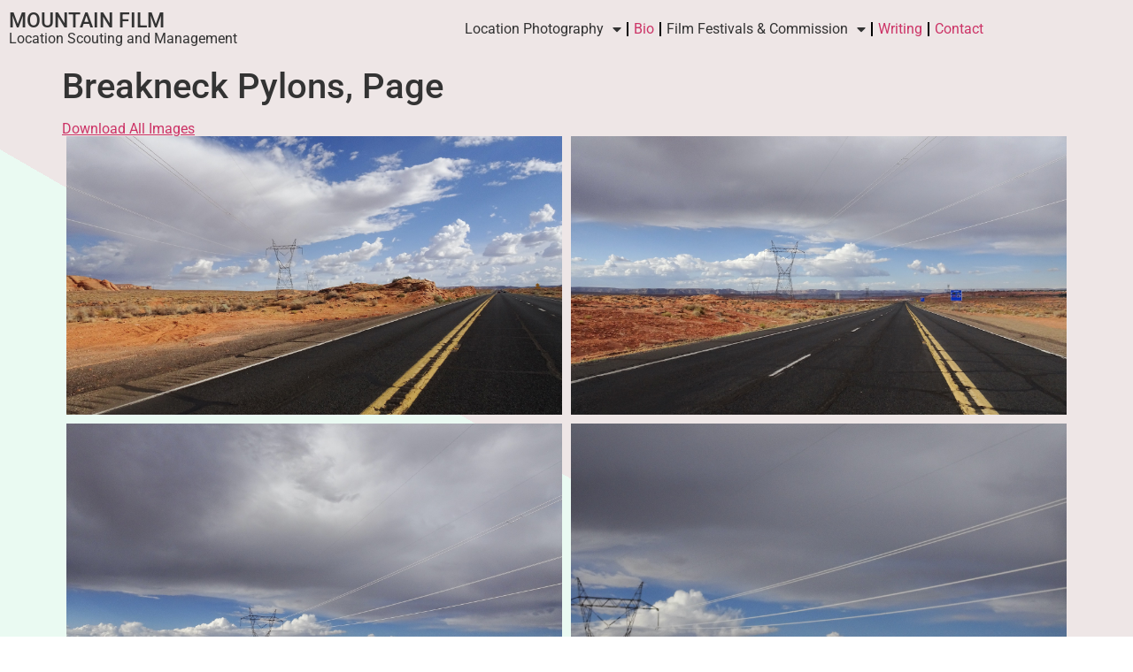

--- FILE ---
content_type: text/html; charset=UTF-8
request_url: https://www.mountainfilm.net/envira/breakneck-pylons-page/
body_size: 122144
content:
<!doctype html>
<html lang="en-US">
<head>
	<meta charset="UTF-8">
	<meta name="viewport" content="width=device-width, initial-scale=1">
	<link rel="profile" href="https://gmpg.org/xfn/11">
	<title>Breakneck Pylons, Page &#8211; Mountain Film</title>
<meta name='robots' content='max-image-preview:large' />
<link rel="alternate" type="application/rss+xml" title="Mountain Film &raquo; Feed" href="https://www.mountainfilm.net/feed/" />
<link rel="alternate" type="application/rss+xml" title="Mountain Film &raquo; Comments Feed" href="https://www.mountainfilm.net/comments/feed/" />
<link rel="alternate" title="oEmbed (JSON)" type="application/json+oembed" href="https://www.mountainfilm.net/wp-json/oembed/1.0/embed?url=https%3A%2F%2Fwww.mountainfilm.net%2Fenvira%2Fbreakneck-pylons-page%2F" />
<link rel="alternate" title="oEmbed (XML)" type="text/xml+oembed" href="https://www.mountainfilm.net/wp-json/oembed/1.0/embed?url=https%3A%2F%2Fwww.mountainfilm.net%2Fenvira%2Fbreakneck-pylons-page%2F&#038;format=xml" />
<style id='wp-img-auto-sizes-contain-inline-css'>
img:is([sizes=auto i],[sizes^="auto," i]){contain-intrinsic-size:3000px 1500px}
/*# sourceURL=wp-img-auto-sizes-contain-inline-css */
</style>
<style id='wp-emoji-styles-inline-css'>

	img.wp-smiley, img.emoji {
		display: inline !important;
		border: none !important;
		box-shadow: none !important;
		height: 1em !important;
		width: 1em !important;
		margin: 0 0.07em !important;
		vertical-align: -0.1em !important;
		background: none !important;
		padding: 0 !important;
	}
/*# sourceURL=wp-emoji-styles-inline-css */
</style>
<link rel='stylesheet' id='wp-block-library-css' href='https://www.mountainfilm.net/wp-includes/css/dist/block-library/style.css?ver=6.9' media='all' />
<style id='global-styles-inline-css'>
:root{--wp--preset--aspect-ratio--square: 1;--wp--preset--aspect-ratio--4-3: 4/3;--wp--preset--aspect-ratio--3-4: 3/4;--wp--preset--aspect-ratio--3-2: 3/2;--wp--preset--aspect-ratio--2-3: 2/3;--wp--preset--aspect-ratio--16-9: 16/9;--wp--preset--aspect-ratio--9-16: 9/16;--wp--preset--color--black: #000000;--wp--preset--color--cyan-bluish-gray: #abb8c3;--wp--preset--color--white: #ffffff;--wp--preset--color--pale-pink: #f78da7;--wp--preset--color--vivid-red: #cf2e2e;--wp--preset--color--luminous-vivid-orange: #ff6900;--wp--preset--color--luminous-vivid-amber: #fcb900;--wp--preset--color--light-green-cyan: #7bdcb5;--wp--preset--color--vivid-green-cyan: #00d084;--wp--preset--color--pale-cyan-blue: #8ed1fc;--wp--preset--color--vivid-cyan-blue: #0693e3;--wp--preset--color--vivid-purple: #9b51e0;--wp--preset--gradient--vivid-cyan-blue-to-vivid-purple: linear-gradient(135deg,rgb(6,147,227) 0%,rgb(155,81,224) 100%);--wp--preset--gradient--light-green-cyan-to-vivid-green-cyan: linear-gradient(135deg,rgb(122,220,180) 0%,rgb(0,208,130) 100%);--wp--preset--gradient--luminous-vivid-amber-to-luminous-vivid-orange: linear-gradient(135deg,rgb(252,185,0) 0%,rgb(255,105,0) 100%);--wp--preset--gradient--luminous-vivid-orange-to-vivid-red: linear-gradient(135deg,rgb(255,105,0) 0%,rgb(207,46,46) 100%);--wp--preset--gradient--very-light-gray-to-cyan-bluish-gray: linear-gradient(135deg,rgb(238,238,238) 0%,rgb(169,184,195) 100%);--wp--preset--gradient--cool-to-warm-spectrum: linear-gradient(135deg,rgb(74,234,220) 0%,rgb(151,120,209) 20%,rgb(207,42,186) 40%,rgb(238,44,130) 60%,rgb(251,105,98) 80%,rgb(254,248,76) 100%);--wp--preset--gradient--blush-light-purple: linear-gradient(135deg,rgb(255,206,236) 0%,rgb(152,150,240) 100%);--wp--preset--gradient--blush-bordeaux: linear-gradient(135deg,rgb(254,205,165) 0%,rgb(254,45,45) 50%,rgb(107,0,62) 100%);--wp--preset--gradient--luminous-dusk: linear-gradient(135deg,rgb(255,203,112) 0%,rgb(199,81,192) 50%,rgb(65,88,208) 100%);--wp--preset--gradient--pale-ocean: linear-gradient(135deg,rgb(255,245,203) 0%,rgb(182,227,212) 50%,rgb(51,167,181) 100%);--wp--preset--gradient--electric-grass: linear-gradient(135deg,rgb(202,248,128) 0%,rgb(113,206,126) 100%);--wp--preset--gradient--midnight: linear-gradient(135deg,rgb(2,3,129) 0%,rgb(40,116,252) 100%);--wp--preset--font-size--small: 13px;--wp--preset--font-size--medium: 20px;--wp--preset--font-size--large: 36px;--wp--preset--font-size--x-large: 42px;--wp--preset--spacing--20: 0.44rem;--wp--preset--spacing--30: 0.67rem;--wp--preset--spacing--40: 1rem;--wp--preset--spacing--50: 1.5rem;--wp--preset--spacing--60: 2.25rem;--wp--preset--spacing--70: 3.38rem;--wp--preset--spacing--80: 5.06rem;--wp--preset--shadow--natural: 6px 6px 9px rgba(0, 0, 0, 0.2);--wp--preset--shadow--deep: 12px 12px 50px rgba(0, 0, 0, 0.4);--wp--preset--shadow--sharp: 6px 6px 0px rgba(0, 0, 0, 0.2);--wp--preset--shadow--outlined: 6px 6px 0px -3px rgb(255, 255, 255), 6px 6px rgb(0, 0, 0);--wp--preset--shadow--crisp: 6px 6px 0px rgb(0, 0, 0);}:root { --wp--style--global--content-size: 800px;--wp--style--global--wide-size: 1200px; }:where(body) { margin: 0; }.wp-site-blocks > .alignleft { float: left; margin-right: 2em; }.wp-site-blocks > .alignright { float: right; margin-left: 2em; }.wp-site-blocks > .aligncenter { justify-content: center; margin-left: auto; margin-right: auto; }:where(.wp-site-blocks) > * { margin-block-start: 24px; margin-block-end: 0; }:where(.wp-site-blocks) > :first-child { margin-block-start: 0; }:where(.wp-site-blocks) > :last-child { margin-block-end: 0; }:root { --wp--style--block-gap: 24px; }:root :where(.is-layout-flow) > :first-child{margin-block-start: 0;}:root :where(.is-layout-flow) > :last-child{margin-block-end: 0;}:root :where(.is-layout-flow) > *{margin-block-start: 24px;margin-block-end: 0;}:root :where(.is-layout-constrained) > :first-child{margin-block-start: 0;}:root :where(.is-layout-constrained) > :last-child{margin-block-end: 0;}:root :where(.is-layout-constrained) > *{margin-block-start: 24px;margin-block-end: 0;}:root :where(.is-layout-flex){gap: 24px;}:root :where(.is-layout-grid){gap: 24px;}.is-layout-flow > .alignleft{float: left;margin-inline-start: 0;margin-inline-end: 2em;}.is-layout-flow > .alignright{float: right;margin-inline-start: 2em;margin-inline-end: 0;}.is-layout-flow > .aligncenter{margin-left: auto !important;margin-right: auto !important;}.is-layout-constrained > .alignleft{float: left;margin-inline-start: 0;margin-inline-end: 2em;}.is-layout-constrained > .alignright{float: right;margin-inline-start: 2em;margin-inline-end: 0;}.is-layout-constrained > .aligncenter{margin-left: auto !important;margin-right: auto !important;}.is-layout-constrained > :where(:not(.alignleft):not(.alignright):not(.alignfull)){max-width: var(--wp--style--global--content-size);margin-left: auto !important;margin-right: auto !important;}.is-layout-constrained > .alignwide{max-width: var(--wp--style--global--wide-size);}body .is-layout-flex{display: flex;}.is-layout-flex{flex-wrap: wrap;align-items: center;}.is-layout-flex > :is(*, div){margin: 0;}body .is-layout-grid{display: grid;}.is-layout-grid > :is(*, div){margin: 0;}body{padding-top: 0px;padding-right: 0px;padding-bottom: 0px;padding-left: 0px;}a:where(:not(.wp-element-button)){text-decoration: underline;}:root :where(.wp-element-button, .wp-block-button__link){background-color: #32373c;border-width: 0;color: #fff;font-family: inherit;font-size: inherit;font-style: inherit;font-weight: inherit;letter-spacing: inherit;line-height: inherit;padding-top: calc(0.667em + 2px);padding-right: calc(1.333em + 2px);padding-bottom: calc(0.667em + 2px);padding-left: calc(1.333em + 2px);text-decoration: none;text-transform: inherit;}.has-black-color{color: var(--wp--preset--color--black) !important;}.has-cyan-bluish-gray-color{color: var(--wp--preset--color--cyan-bluish-gray) !important;}.has-white-color{color: var(--wp--preset--color--white) !important;}.has-pale-pink-color{color: var(--wp--preset--color--pale-pink) !important;}.has-vivid-red-color{color: var(--wp--preset--color--vivid-red) !important;}.has-luminous-vivid-orange-color{color: var(--wp--preset--color--luminous-vivid-orange) !important;}.has-luminous-vivid-amber-color{color: var(--wp--preset--color--luminous-vivid-amber) !important;}.has-light-green-cyan-color{color: var(--wp--preset--color--light-green-cyan) !important;}.has-vivid-green-cyan-color{color: var(--wp--preset--color--vivid-green-cyan) !important;}.has-pale-cyan-blue-color{color: var(--wp--preset--color--pale-cyan-blue) !important;}.has-vivid-cyan-blue-color{color: var(--wp--preset--color--vivid-cyan-blue) !important;}.has-vivid-purple-color{color: var(--wp--preset--color--vivid-purple) !important;}.has-black-background-color{background-color: var(--wp--preset--color--black) !important;}.has-cyan-bluish-gray-background-color{background-color: var(--wp--preset--color--cyan-bluish-gray) !important;}.has-white-background-color{background-color: var(--wp--preset--color--white) !important;}.has-pale-pink-background-color{background-color: var(--wp--preset--color--pale-pink) !important;}.has-vivid-red-background-color{background-color: var(--wp--preset--color--vivid-red) !important;}.has-luminous-vivid-orange-background-color{background-color: var(--wp--preset--color--luminous-vivid-orange) !important;}.has-luminous-vivid-amber-background-color{background-color: var(--wp--preset--color--luminous-vivid-amber) !important;}.has-light-green-cyan-background-color{background-color: var(--wp--preset--color--light-green-cyan) !important;}.has-vivid-green-cyan-background-color{background-color: var(--wp--preset--color--vivid-green-cyan) !important;}.has-pale-cyan-blue-background-color{background-color: var(--wp--preset--color--pale-cyan-blue) !important;}.has-vivid-cyan-blue-background-color{background-color: var(--wp--preset--color--vivid-cyan-blue) !important;}.has-vivid-purple-background-color{background-color: var(--wp--preset--color--vivid-purple) !important;}.has-black-border-color{border-color: var(--wp--preset--color--black) !important;}.has-cyan-bluish-gray-border-color{border-color: var(--wp--preset--color--cyan-bluish-gray) !important;}.has-white-border-color{border-color: var(--wp--preset--color--white) !important;}.has-pale-pink-border-color{border-color: var(--wp--preset--color--pale-pink) !important;}.has-vivid-red-border-color{border-color: var(--wp--preset--color--vivid-red) !important;}.has-luminous-vivid-orange-border-color{border-color: var(--wp--preset--color--luminous-vivid-orange) !important;}.has-luminous-vivid-amber-border-color{border-color: var(--wp--preset--color--luminous-vivid-amber) !important;}.has-light-green-cyan-border-color{border-color: var(--wp--preset--color--light-green-cyan) !important;}.has-vivid-green-cyan-border-color{border-color: var(--wp--preset--color--vivid-green-cyan) !important;}.has-pale-cyan-blue-border-color{border-color: var(--wp--preset--color--pale-cyan-blue) !important;}.has-vivid-cyan-blue-border-color{border-color: var(--wp--preset--color--vivid-cyan-blue) !important;}.has-vivid-purple-border-color{border-color: var(--wp--preset--color--vivid-purple) !important;}.has-vivid-cyan-blue-to-vivid-purple-gradient-background{background: var(--wp--preset--gradient--vivid-cyan-blue-to-vivid-purple) !important;}.has-light-green-cyan-to-vivid-green-cyan-gradient-background{background: var(--wp--preset--gradient--light-green-cyan-to-vivid-green-cyan) !important;}.has-luminous-vivid-amber-to-luminous-vivid-orange-gradient-background{background: var(--wp--preset--gradient--luminous-vivid-amber-to-luminous-vivid-orange) !important;}.has-luminous-vivid-orange-to-vivid-red-gradient-background{background: var(--wp--preset--gradient--luminous-vivid-orange-to-vivid-red) !important;}.has-very-light-gray-to-cyan-bluish-gray-gradient-background{background: var(--wp--preset--gradient--very-light-gray-to-cyan-bluish-gray) !important;}.has-cool-to-warm-spectrum-gradient-background{background: var(--wp--preset--gradient--cool-to-warm-spectrum) !important;}.has-blush-light-purple-gradient-background{background: var(--wp--preset--gradient--blush-light-purple) !important;}.has-blush-bordeaux-gradient-background{background: var(--wp--preset--gradient--blush-bordeaux) !important;}.has-luminous-dusk-gradient-background{background: var(--wp--preset--gradient--luminous-dusk) !important;}.has-pale-ocean-gradient-background{background: var(--wp--preset--gradient--pale-ocean) !important;}.has-electric-grass-gradient-background{background: var(--wp--preset--gradient--electric-grass) !important;}.has-midnight-gradient-background{background: var(--wp--preset--gradient--midnight) !important;}.has-small-font-size{font-size: var(--wp--preset--font-size--small) !important;}.has-medium-font-size{font-size: var(--wp--preset--font-size--medium) !important;}.has-large-font-size{font-size: var(--wp--preset--font-size--large) !important;}.has-x-large-font-size{font-size: var(--wp--preset--font-size--x-large) !important;}
:root :where(.wp-block-pullquote){font-size: 1.5em;line-height: 1.6;}
/*# sourceURL=global-styles-inline-css */
</style>
<link rel='stylesheet' id='hello-elementor-css' href='https://www.mountainfilm.net/wp-content/themes/hello-elementor/assets/css/reset.css?ver=3.4.5' media='all' />
<link rel='stylesheet' id='hello-elementor-theme-style-css' href='https://www.mountainfilm.net/wp-content/themes/hello-elementor/assets/css/theme.css?ver=3.4.5' media='all' />
<link rel='stylesheet' id='hello-elementor-header-footer-css' href='https://www.mountainfilm.net/wp-content/themes/hello-elementor/assets/css/header-footer.css?ver=3.4.5' media='all' />
<link rel='stylesheet' id='elementor-frontend-css' href='https://www.mountainfilm.net/wp-content/plugins/elementor/assets/css/frontend.css?ver=3.34.2' media='all' />
<link rel='stylesheet' id='elementor-post-44002-css' href='https://www.mountainfilm.net/wp-content/uploads/elementor/css/post-44002.css?ver=1769148015' media='all' />
<link rel='stylesheet' id='widget-heading-css' href='https://www.mountainfilm.net/wp-content/plugins/elementor/assets/css/widget-heading.min.css?ver=3.34.2' media='all' />
<link rel='stylesheet' id='widget-nav-menu-css' href='https://www.mountainfilm.net/wp-content/plugins/elementor-pro/assets/css/widget-nav-menu.min.css?ver=3.34.2' media='all' />
<link rel='stylesheet' id='elementor-icons-css' href='https://www.mountainfilm.net/wp-content/plugins/elementor/assets/lib/eicons/css/elementor-icons.css?ver=5.46.0' media='all' />
<link rel='stylesheet' id='elementor-post-44589-css' href='https://www.mountainfilm.net/wp-content/uploads/elementor/css/post-44589.css?ver=1769148016' media='all' />
<link rel='stylesheet' id='elementor-gf-local-roboto-css' href='https://www.mountainfilm.net/wp-content/uploads/elementor/google-fonts/css/roboto.css?ver=1742234372' media='all' />
<link rel='stylesheet' id='elementor-gf-local-robotoslab-css' href='https://www.mountainfilm.net/wp-content/uploads/elementor/google-fonts/css/robotoslab.css?ver=1742234387' media='all' />
<link rel='stylesheet' id='elementor-icons-shared-0-css' href='https://www.mountainfilm.net/wp-content/plugins/elementor/assets/lib/font-awesome/css/fontawesome.css?ver=5.15.3' media='all' />
<link rel='stylesheet' id='elementor-icons-fa-solid-css' href='https://www.mountainfilm.net/wp-content/plugins/elementor/assets/lib/font-awesome/css/solid.css?ver=5.15.3' media='all' />
<script src="https://www.mountainfilm.net/wp-includes/js/jquery/jquery.js?ver=3.7.1" id="jquery-core-js"></script>
<script src="https://www.mountainfilm.net/wp-includes/js/jquery/jquery-migrate.js?ver=3.4.1" id="jquery-migrate-js"></script>
<script id="3d-flip-book-client-locale-loader-js-extra">
var FB3D_CLIENT_LOCALE = {"ajaxurl":"https://www.mountainfilm.net/wp-admin/admin-ajax.php","dictionary":{"Table of contents":"Table of contents","Close":"Close","Bookmarks":"Bookmarks","Thumbnails":"Thumbnails","Search":"Search","Share":"Share","Facebook":"Facebook","Twitter":"Twitter","Email":"Email","Play":"Play","Previous page":"Previous page","Next page":"Next page","Zoom in":"Zoom in","Zoom out":"Zoom out","Fit view":"Fit view","Auto play":"Auto play","Full screen":"Full screen","More":"More","Smart pan":"Smart pan","Single page":"Single page","Sounds":"Sounds","Stats":"Stats","Print":"Print","Download":"Download","Goto first page":"Goto first page","Goto last page":"Goto last page"},"images":"https://www.mountainfilm.net/wp-content/plugins/interactive-3d-flipbook-powered-physics-engine/assets/images/","jsData":{"urls":[],"posts":{"ids_mis":[],"ids":[]},"pages":[],"firstPages":[],"bookCtrlProps":[],"bookTemplates":[]},"key":"3d-flip-book","pdfJS":{"pdfJsLib":"https://www.mountainfilm.net/wp-content/plugins/interactive-3d-flipbook-powered-physics-engine/assets/js/pdf.min.js?ver=4.3.136","pdfJsWorker":"https://www.mountainfilm.net/wp-content/plugins/interactive-3d-flipbook-powered-physics-engine/assets/js/pdf.worker.js?ver=4.3.136","stablePdfJsLib":"https://www.mountainfilm.net/wp-content/plugins/interactive-3d-flipbook-powered-physics-engine/assets/js/stable/pdf.min.js?ver=2.5.207","stablePdfJsWorker":"https://www.mountainfilm.net/wp-content/plugins/interactive-3d-flipbook-powered-physics-engine/assets/js/stable/pdf.worker.js?ver=2.5.207","pdfJsCMapUrl":"https://www.mountainfilm.net/wp-content/plugins/interactive-3d-flipbook-powered-physics-engine/assets/cmaps/"},"cacheurl":"https://www.mountainfilm.net/wp-content/uploads/3d-flip-book/cache/","pluginsurl":"https://www.mountainfilm.net/wp-content/plugins/","pluginurl":"https://www.mountainfilm.net/wp-content/plugins/interactive-3d-flipbook-powered-physics-engine/","thumbnailSize":{"width":"250","height":"250"},"version":"1.16.17"};
//# sourceURL=3d-flip-book-client-locale-loader-js-extra
</script>
<script src="https://www.mountainfilm.net/wp-content/plugins/interactive-3d-flipbook-powered-physics-engine/assets/js/client-locale-loader.js?ver=1.16.17" id="3d-flip-book-client-locale-loader-js" async data-wp-strategy="async"></script>
<link rel="https://api.w.org/" href="https://www.mountainfilm.net/wp-json/" /><link rel="alternate" title="JSON" type="application/json" href="https://www.mountainfilm.net/wp-json/wp/v2/envira-gallery/41253" /><link rel="EditURI" type="application/rsd+xml" title="RSD" href="https://www.mountainfilm.net/xmlrpc.php?rsd" />
<meta name="generator" content="WordPress 6.9" />
<link rel="canonical" href="https://www.mountainfilm.net/envira/breakneck-pylons-page/" />
<link rel='shortlink' href='https://www.mountainfilm.net/?p=41253' />
<meta name="generator" content="Elementor 3.34.2; features: additional_custom_breakpoints; settings: css_print_method-external, google_font-enabled, font_display-swap">
			<style>
				.e-con.e-parent:nth-of-type(n+4):not(.e-lazyloaded):not(.e-no-lazyload),
				.e-con.e-parent:nth-of-type(n+4):not(.e-lazyloaded):not(.e-no-lazyload) * {
					background-image: none !important;
				}
				@media screen and (max-height: 1024px) {
					.e-con.e-parent:nth-of-type(n+3):not(.e-lazyloaded):not(.e-no-lazyload),
					.e-con.e-parent:nth-of-type(n+3):not(.e-lazyloaded):not(.e-no-lazyload) * {
						background-image: none !important;
					}
				}
				@media screen and (max-height: 640px) {
					.e-con.e-parent:nth-of-type(n+2):not(.e-lazyloaded):not(.e-no-lazyload),
					.e-con.e-parent:nth-of-type(n+2):not(.e-lazyloaded):not(.e-no-lazyload) * {
						background-image: none !important;
					}
				}
			</style>
			<link rel="icon" href="https://www.mountainfilm.net/wp-content/uploads/2017/09/cropped-logo1-1-32x32.jpg" sizes="32x32" />
<link rel="icon" href="https://www.mountainfilm.net/wp-content/uploads/2017/09/cropped-logo1-1-192x192.jpg" sizes="192x192" />
<link rel="apple-touch-icon" href="https://www.mountainfilm.net/wp-content/uploads/2017/09/cropped-logo1-1-180x180.jpg" />
<meta name="msapplication-TileImage" content="https://www.mountainfilm.net/wp-content/uploads/2017/09/cropped-logo1-1-270x270.jpg" />
</head>
<body class="wp-singular envira-template-default single single-envira postid-41253 wp-embed-responsive wp-theme-hello-elementor hello-elementor-default elementor-default elementor-kit-44002">


<a class="skip-link screen-reader-text" href="#content">Skip to content</a>

		<header data-elementor-type="header" data-elementor-id="44589" class="elementor elementor-44589 elementor-location-header" data-elementor-post-type="elementor_library">
					<section class="elementor-section elementor-top-section elementor-element elementor-element-aa2168f elementor-section-boxed elementor-section-height-default elementor-section-height-default" data-id="aa2168f" data-element_type="section">
						<div class="elementor-container elementor-column-gap-default">
					<div class="elementor-column elementor-col-50 elementor-top-column elementor-element elementor-element-4559d0e" data-id="4559d0e" data-element_type="column">
			<div class="elementor-widget-wrap elementor-element-populated">
						<div class="elementor-element elementor-element-728b9f0 elementor-widget elementor-widget-heading" data-id="728b9f0" data-element_type="widget" data-widget_type="heading.default">
				<div class="elementor-widget-container">
					<h2 class="elementor-heading-title elementor-size-default"><a href="https://www.mountainfilm.net/">Mountain Film</a></h2>				</div>
				</div>
				<div class="elementor-element elementor-element-28358e5 elementor-widget elementor-widget-heading" data-id="28358e5" data-element_type="widget" data-widget_type="heading.default">
				<div class="elementor-widget-container">
					<p class="elementor-heading-title elementor-size-default">Location Scouting and Management</p>				</div>
				</div>
					</div>
		</div>
				<div class="elementor-column elementor-col-50 elementor-top-column elementor-element elementor-element-700a226" data-id="700a226" data-element_type="column">
			<div class="elementor-widget-wrap elementor-element-populated">
						<div class="elementor-element elementor-element-5280e48 elementor-widget__width-initial elementor-nav-menu__align-end elementor-nav-menu--dropdown-tablet elementor-nav-menu__text-align-aside elementor-nav-menu--toggle elementor-nav-menu--burger elementor-widget elementor-widget-nav-menu" data-id="5280e48" data-element_type="widget" data-settings="{&quot;layout&quot;:&quot;horizontal&quot;,&quot;submenu_icon&quot;:{&quot;value&quot;:&quot;&lt;i class=\&quot;fas fa-caret-down\&quot; aria-hidden=\&quot;true\&quot;&gt;&lt;\/i&gt;&quot;,&quot;library&quot;:&quot;fa-solid&quot;},&quot;toggle&quot;:&quot;burger&quot;}" data-widget_type="nav-menu.default">
				<div class="elementor-widget-container">
								<nav aria-label="Menu" class="elementor-nav-menu--main elementor-nav-menu__container elementor-nav-menu--layout-horizontal e--pointer-underline e--animation-fade">
				<ul id="menu-1-5280e48" class="elementor-nav-menu"><li class="menu-item menu-item-type-custom menu-item-object-custom menu-item-has-children menu-item-6659"><a class="elementor-item">Location Photography</a>
<ul class="sub-menu elementor-nav-menu--dropdown">
	<li class="menu-item menu-item-type-post_type menu-item-object-page menu-item-44632"><a href="https://www.mountainfilm.net/rafs-death/" class="elementor-sub-item">Raf’s Death</a></li>
	<li class="menu-item menu-item-type-post_type menu-item-object-page menu-item-44249"><a href="https://www.mountainfilm.net/warmbloods/" class="elementor-sub-item">WARMBLOODS</a></li>
	<li class="menu-item menu-item-type-post_type menu-item-object-page menu-item-41734"><a href="https://www.mountainfilm.net/citadel/" class="elementor-sub-item">CITADEL</a></li>
	<li class="menu-item menu-item-type-post_type menu-item-object-page menu-item-43742"><a href="https://www.mountainfilm.net/stormwind-spring-23/" class="elementor-sub-item">STORMWIND SPRING 23</a></li>
	<li class="menu-item menu-item-type-post_type menu-item-object-page menu-item-41661"><a href="https://www.mountainfilm.net/stormwind-2022/" class="elementor-sub-item">STORMWIND 2022</a></li>
	<li class="menu-item menu-item-type-post_type menu-item-object-page menu-item-25330"><a href="https://www.mountainfilm.net/electric-state/" class="elementor-sub-item">Electric State</a></li>
	<li class="menu-item menu-item-type-post_type menu-item-object-page menu-item-25288"><a href="https://www.mountainfilm.net/nissan-2021/" class="elementor-sub-item">NISSAN 2021</a></li>
	<li class="menu-item menu-item-type-post_type menu-item-object-page menu-item-25246"><a href="https://www.mountainfilm.net/ornithology/" class="elementor-sub-item">ORNITHOLOGY</a></li>
	<li class="menu-item menu-item-type-post_type menu-item-object-page menu-item-24260"><a href="https://www.mountainfilm.net/subaru-2021/" class="elementor-sub-item">SUBARU 2021</a></li>
	<li class="menu-item menu-item-type-post_type menu-item-object-page menu-item-22557"><a href="https://www.mountainfilm.net/cop-shop/" class="elementor-sub-item">Cop Shop</a></li>
	<li class="menu-item menu-item-type-post_type menu-item-object-page menu-item-22519"><a href="https://www.mountainfilm.net/taos-spot-2020/" class="elementor-sub-item">VW Taos</a></li>
	<li class="menu-item menu-item-type-post_type menu-item-object-page menu-item-16306"><a href="https://www.mountainfilm.net/minuteman/" class="elementor-sub-item">Minuteman</a></li>
	<li class="menu-item menu-item-type-post_type menu-item-object-page menu-item-11411"><a href="https://www.mountainfilm.net/comeback-trail/" class="elementor-sub-item">Comeback Trail</a></li>
	<li class="menu-item menu-item-type-post_type menu-item-object-page menu-item-11342"><a href="https://www.mountainfilm.net/nine-men/" class="elementor-sub-item">Nine Men</a></li>
	<li class="menu-item menu-item-type-post_type menu-item-object-page menu-item-10402"><a href="https://www.mountainfilm.net/homeland/" class="elementor-sub-item">Homeland</a></li>
	<li class="menu-item menu-item-type-post_type menu-item-object-page menu-item-8836"><a href="https://www.mountainfilm.net/robin/" class="elementor-sub-item">Vengeance</a></li>
	<li class="menu-item menu-item-type-post_type menu-item-object-page menu-item-6998"><a href="https://www.mountainfilm.net/the-ploughmen/" class="elementor-sub-item">The Ploughmen</a></li>
	<li class="menu-item menu-item-type-post_type menu-item-object-page menu-item-6813"><a href="https://www.mountainfilm.net/zeitz-and-nearby/" class="elementor-sub-item">Succession</a></li>
	<li class="menu-item menu-item-type-post_type menu-item-object-page menu-item-16347"><a href="https://www.mountainfilm.net/this-must-be-the-place/" class="elementor-sub-item">This Must be the Place</a></li>
	<li class="menu-item menu-item-type-post_type menu-item-object-page menu-item-16348"><a href="https://www.mountainfilm.net/georgia-okeeffe/" class="elementor-sub-item">Georgia O’Keeffe</a></li>
	<li class="menu-item menu-item-type-post_type menu-item-object-page menu-item-16349"><a href="https://www.mountainfilm.net/lone-survivor/" class="elementor-sub-item">Lone Survivor</a></li>
	<li class="menu-item menu-item-type-post_type menu-item-object-page menu-item-16350"><a href="https://www.mountainfilm.net/a-million-ways-to-die-in-the-west-2/" class="elementor-sub-item">A Million Ways to Die in the West</a></li>
	<li class="menu-item menu-item-type-post_type menu-item-object-page menu-item-16352"><a href="https://www.mountainfilm.net/hell-or-highwater/" class="elementor-sub-item">Hell or Highwater</a></li>
	<li class="menu-item menu-item-type-post_type menu-item-object-page menu-item-16351"><a href="https://www.mountainfilm.net/godless/" class="elementor-sub-item">Godless</a></li>
	<li class="menu-item menu-item-type-post_type menu-item-object-page menu-item-16354"><a href="https://www.mountainfilm.net/avengers/" class="elementor-sub-item">Avengers</a></li>
	<li class="menu-item menu-item-type-post_type menu-item-object-page menu-item-16353"><a href="https://www.mountainfilm.net/thor/" class="elementor-sub-item">Thor</a></li>
</ul>
</li>
<li class="menu-item menu-item-type-post_type menu-item-object-page menu-item-6935"><a href="https://www.mountainfilm.net/bio/" class="elementor-item">Bio</a></li>
<li class="menu-item menu-item-type-custom menu-item-object-custom menu-item-has-children menu-item-6658"><a class="elementor-item">Film Festivals &#038; Commission</a>
<ul class="sub-menu elementor-nav-menu--dropdown">
	<li class="menu-item menu-item-type-post_type menu-item-object-page menu-item-8593"><a href="https://www.mountainfilm.net/taos-mountain-film-festival/" class="elementor-sub-item">Taos Mountain Film Festival</a></li>
	<li class="menu-item menu-item-type-post_type menu-item-object-page menu-item-8825"><a href="https://www.mountainfilm.net/taos-picture-show/" class="elementor-sub-item">Taos Picture Show</a></li>
</ul>
</li>
<li class="menu-item menu-item-type-custom menu-item-object-custom menu-item-6983"><a href="http://jonathanslator.com" class="elementor-item">Writing</a></li>
<li class="menu-item menu-item-type-post_type menu-item-object-page menu-item-6944"><a href="https://www.mountainfilm.net/contact/" class="elementor-item">Contact</a></li>
</ul>			</nav>
					<div class="elementor-menu-toggle" role="button" tabindex="0" aria-label="Menu Toggle" aria-expanded="false">
			<i aria-hidden="true" role="presentation" class="elementor-menu-toggle__icon--open eicon-menu-bar"></i><i aria-hidden="true" role="presentation" class="elementor-menu-toggle__icon--close eicon-close"></i>		</div>
					<nav class="elementor-nav-menu--dropdown elementor-nav-menu__container" aria-hidden="true">
				<ul id="menu-2-5280e48" class="elementor-nav-menu"><li class="menu-item menu-item-type-custom menu-item-object-custom menu-item-has-children menu-item-6659"><a class="elementor-item" tabindex="-1">Location Photography</a>
<ul class="sub-menu elementor-nav-menu--dropdown">
	<li class="menu-item menu-item-type-post_type menu-item-object-page menu-item-44632"><a href="https://www.mountainfilm.net/rafs-death/" class="elementor-sub-item" tabindex="-1">Raf’s Death</a></li>
	<li class="menu-item menu-item-type-post_type menu-item-object-page menu-item-44249"><a href="https://www.mountainfilm.net/warmbloods/" class="elementor-sub-item" tabindex="-1">WARMBLOODS</a></li>
	<li class="menu-item menu-item-type-post_type menu-item-object-page menu-item-41734"><a href="https://www.mountainfilm.net/citadel/" class="elementor-sub-item" tabindex="-1">CITADEL</a></li>
	<li class="menu-item menu-item-type-post_type menu-item-object-page menu-item-43742"><a href="https://www.mountainfilm.net/stormwind-spring-23/" class="elementor-sub-item" tabindex="-1">STORMWIND SPRING 23</a></li>
	<li class="menu-item menu-item-type-post_type menu-item-object-page menu-item-41661"><a href="https://www.mountainfilm.net/stormwind-2022/" class="elementor-sub-item" tabindex="-1">STORMWIND 2022</a></li>
	<li class="menu-item menu-item-type-post_type menu-item-object-page menu-item-25330"><a href="https://www.mountainfilm.net/electric-state/" class="elementor-sub-item" tabindex="-1">Electric State</a></li>
	<li class="menu-item menu-item-type-post_type menu-item-object-page menu-item-25288"><a href="https://www.mountainfilm.net/nissan-2021/" class="elementor-sub-item" tabindex="-1">NISSAN 2021</a></li>
	<li class="menu-item menu-item-type-post_type menu-item-object-page menu-item-25246"><a href="https://www.mountainfilm.net/ornithology/" class="elementor-sub-item" tabindex="-1">ORNITHOLOGY</a></li>
	<li class="menu-item menu-item-type-post_type menu-item-object-page menu-item-24260"><a href="https://www.mountainfilm.net/subaru-2021/" class="elementor-sub-item" tabindex="-1">SUBARU 2021</a></li>
	<li class="menu-item menu-item-type-post_type menu-item-object-page menu-item-22557"><a href="https://www.mountainfilm.net/cop-shop/" class="elementor-sub-item" tabindex="-1">Cop Shop</a></li>
	<li class="menu-item menu-item-type-post_type menu-item-object-page menu-item-22519"><a href="https://www.mountainfilm.net/taos-spot-2020/" class="elementor-sub-item" tabindex="-1">VW Taos</a></li>
	<li class="menu-item menu-item-type-post_type menu-item-object-page menu-item-16306"><a href="https://www.mountainfilm.net/minuteman/" class="elementor-sub-item" tabindex="-1">Minuteman</a></li>
	<li class="menu-item menu-item-type-post_type menu-item-object-page menu-item-11411"><a href="https://www.mountainfilm.net/comeback-trail/" class="elementor-sub-item" tabindex="-1">Comeback Trail</a></li>
	<li class="menu-item menu-item-type-post_type menu-item-object-page menu-item-11342"><a href="https://www.mountainfilm.net/nine-men/" class="elementor-sub-item" tabindex="-1">Nine Men</a></li>
	<li class="menu-item menu-item-type-post_type menu-item-object-page menu-item-10402"><a href="https://www.mountainfilm.net/homeland/" class="elementor-sub-item" tabindex="-1">Homeland</a></li>
	<li class="menu-item menu-item-type-post_type menu-item-object-page menu-item-8836"><a href="https://www.mountainfilm.net/robin/" class="elementor-sub-item" tabindex="-1">Vengeance</a></li>
	<li class="menu-item menu-item-type-post_type menu-item-object-page menu-item-6998"><a href="https://www.mountainfilm.net/the-ploughmen/" class="elementor-sub-item" tabindex="-1">The Ploughmen</a></li>
	<li class="menu-item menu-item-type-post_type menu-item-object-page menu-item-6813"><a href="https://www.mountainfilm.net/zeitz-and-nearby/" class="elementor-sub-item" tabindex="-1">Succession</a></li>
	<li class="menu-item menu-item-type-post_type menu-item-object-page menu-item-16347"><a href="https://www.mountainfilm.net/this-must-be-the-place/" class="elementor-sub-item" tabindex="-1">This Must be the Place</a></li>
	<li class="menu-item menu-item-type-post_type menu-item-object-page menu-item-16348"><a href="https://www.mountainfilm.net/georgia-okeeffe/" class="elementor-sub-item" tabindex="-1">Georgia O’Keeffe</a></li>
	<li class="menu-item menu-item-type-post_type menu-item-object-page menu-item-16349"><a href="https://www.mountainfilm.net/lone-survivor/" class="elementor-sub-item" tabindex="-1">Lone Survivor</a></li>
	<li class="menu-item menu-item-type-post_type menu-item-object-page menu-item-16350"><a href="https://www.mountainfilm.net/a-million-ways-to-die-in-the-west-2/" class="elementor-sub-item" tabindex="-1">A Million Ways to Die in the West</a></li>
	<li class="menu-item menu-item-type-post_type menu-item-object-page menu-item-16352"><a href="https://www.mountainfilm.net/hell-or-highwater/" class="elementor-sub-item" tabindex="-1">Hell or Highwater</a></li>
	<li class="menu-item menu-item-type-post_type menu-item-object-page menu-item-16351"><a href="https://www.mountainfilm.net/godless/" class="elementor-sub-item" tabindex="-1">Godless</a></li>
	<li class="menu-item menu-item-type-post_type menu-item-object-page menu-item-16354"><a href="https://www.mountainfilm.net/avengers/" class="elementor-sub-item" tabindex="-1">Avengers</a></li>
	<li class="menu-item menu-item-type-post_type menu-item-object-page menu-item-16353"><a href="https://www.mountainfilm.net/thor/" class="elementor-sub-item" tabindex="-1">Thor</a></li>
</ul>
</li>
<li class="menu-item menu-item-type-post_type menu-item-object-page menu-item-6935"><a href="https://www.mountainfilm.net/bio/" class="elementor-item" tabindex="-1">Bio</a></li>
<li class="menu-item menu-item-type-custom menu-item-object-custom menu-item-has-children menu-item-6658"><a class="elementor-item" tabindex="-1">Film Festivals &#038; Commission</a>
<ul class="sub-menu elementor-nav-menu--dropdown">
	<li class="menu-item menu-item-type-post_type menu-item-object-page menu-item-8593"><a href="https://www.mountainfilm.net/taos-mountain-film-festival/" class="elementor-sub-item" tabindex="-1">Taos Mountain Film Festival</a></li>
	<li class="menu-item menu-item-type-post_type menu-item-object-page menu-item-8825"><a href="https://www.mountainfilm.net/taos-picture-show/" class="elementor-sub-item" tabindex="-1">Taos Picture Show</a></li>
</ul>
</li>
<li class="menu-item menu-item-type-custom menu-item-object-custom menu-item-6983"><a href="http://jonathanslator.com" class="elementor-item" tabindex="-1">Writing</a></li>
<li class="menu-item menu-item-type-post_type menu-item-object-page menu-item-6944"><a href="https://www.mountainfilm.net/contact/" class="elementor-item" tabindex="-1">Contact</a></li>
</ul>			</nav>
						</div>
				</div>
					</div>
		</div>
					</div>
		</section>
				</header>
		
<main id="content" class="site-main post-41253 envira type-envira status-publish hentry">

			<div class="page-header">
			<h1 class="entry-title">Breakneck Pylons, Page</h1>		</div>
	
	<div class="page-content">
		<div id="envira-gallery-wrap-41253" class="envira-default-gallery envira-gallery-wrap envira-lazy-loading-enabled envira-layout-mason envira-gallery-theme-base" itemscope itemtype="https://schema.org/ImageGallery"><div class="envira-loader"><div></div><div></div><div></div><div></div></div><div class="envira-downloads envira-downloads-above">
                    <a data-gallery-id="41253" href="https://www.mountainfilm.net/envira/breakneck-pylons-page/?envira-downloads-gallery-id=41253&envira-downloads-gallery-image=all" class="envira-download-all">
                        Download All Images
                    </a>
                  </div><div id="envira-gallery-41253" class="envira-gallery-public envira-gallery-2-columns envira-clear enviratope" data-envira-id="41253" data-gallery-config='{"type":"default","layout":"mason","columns":"2","gallery_theme":"base","justified_margins":1,"justified_last_row":"nojustify","lazy_loading":1,"lazy_loading_delay":500,"gutter":10,"margin":10,"image_size":"full","square_size":false,"crop_width":640,"crop_height":480,"crop":0,"crop_position":"c","additional_copy_0":0,"additional_copy_title":0,"additional_copy_caption":0,"additional_copy_title_caption":0,"additional_copy_0_mobile":0,"additional_copy_title_mobile":0,"additional_copy_caption_mobile":0,"additional_copy_title_caption_mobile":0,"gallery_column_title_caption":"0","gallery_column_title_caption_mobile":"0","additional_copy_automatic_0":0,"additional_copy_automatic_title":0,"additional_copy_automatic_caption":0,"additional_copy_automatic_title_caption":0,"additional_copy_automatic_0_mobile":0,"additional_copy_automatic_title_mobile":0,"additional_copy_automatic_caption_mobile":0,"additional_copy_automatic_title_caption_mobile":0,"gallery_automatic_title_caption":"0","gallery_automatic_title_caption_mobile":"0","justified_row_height":150,"description_position":"0","description":"","random":"title","sort_order":"title","sorting_direction":"ASC","image_sizes_random":[],"isotope":true,"lightbox_enabled":1,"gallery_link_enabled":1,"lightbox_theme":"base_dark","lightbox_image_size":"full","title_display":"float","lightbox_title_caption":"title","arrows":1,"arrows_position":"inside","toolbar":0,"toolbar_title":0,"toolbar_position":"top","loop":1,"lightbox_open_close_effect":"fade","effect":"fade","supersize":1,"thumbnails_toggle":0,"thumbnails_hide":0,"image_counter":0,"thumbnails":0,"thumbnails_width":75,"thumbnails_height":55,"thumbnails_position":"bottom","thumbnails_custom_size":1,"mobile":1,"mobile_width":320,"mobile_height":240,"mobile_lightbox":1,"mobile_gallery_link_enabled":0,"mobile_arrows":1,"mobile_toolbar":1,"mobile_thumbnails":1,"mobile_touchwipe_close":0,"mobile_thumbnails_width":75,"mobile_thumbnails_height":50,"mobile_justified_row_height":80,"keyboard":true,"standalone_template":"","classes":["envira-default-gallery"],"rtl":0,"slug":"breakneck-pylons-page","download_all":1,"download_all_position":"above","download_all_label":"Download All Images","download":1,"download_custom_name":"","download_position":"top-left","download_image_size":"default","download_force":0,"download_invalid_password_message":"","download_mobile":0,"download_lightbox":1,"download_lightbox_position":"top-left","download_lightbox_force":0,"download_lightbox_mobile":0,"fullscreen":1,"open_fullscreen":1,"pagination":0,"pagination_position":"below","pagination_images_per_page":9,"pagination_prev_next":"numbered_previous_next","pagination_prev_text":"&laquo; Previous","pagination_next_text":"Next &raquo;","pagination_scroll":0,"pagination_ajax_load":0,"pagination_button_text":"Load More","pagination_lightbox_display_all_images":0,"mobile_pagination_images_per_page":9,"mobile_pagination_prev_next":"numbered_previous_next","password_protection_email":"","password_protection_message":"","wrong_password_message":"","zoom":0,"zoom_hover":0,"zoom_position":"upper-left","zoom_type":"basic","zoom_effect":"no-effect","zoom_lens_shape":"round","zoom_lens_cursor":0,"zoom_window_size":"small","zoom_tint_color":"","zoom_tint_color_opacity":"50","zoom_mousewheel":0,"zoom_size":200,"mobile_zoom":0,"gallery_id":"41253"}' data-gallery-images='[{"status":"active","src":"https:\/\/www.mountainfilm.net\/wp-content\/uploads\/2022\/08\/Breakneck-Pylons-Page-13.jpeg","title":"Breakneck Pylons, Page &amp;#8211; 13","link":"https:\/\/www.mountainfilm.net\/wp-content\/uploads\/2022\/08\/Breakneck-Pylons-Page-13.jpeg","alt":"","caption":false,"thumb":"https:\/\/www.mountainfilm.net\/wp-content\/uploads\/2022\/08\/Breakneck-Pylons-Page-13-75x55_c.jpeg","meta":{"aperture":"4.5","credit":null,"camera":"DSC-HX80","caption":"","created_timestamp":"1660069725","copyright":null,"focal_length":"4.1","iso":"200","shutter_speed":"0.0005","title":"","orientation":"1","keywords":null,"resized_images":null},"thumbnail":"https:\/\/www.mountainfilm.net\/wp-content\/uploads\/2022\/08\/Breakneck-Pylons-Page-13.jpeg","medium":"https:\/\/www.mountainfilm.net\/wp-content\/uploads\/2022\/08\/Breakneck-Pylons-Page-13.jpeg","medium_large":"https:\/\/www.mountainfilm.net\/wp-content\/uploads\/2022\/08\/Breakneck-Pylons-Page-13.jpeg","large":"https:\/\/www.mountainfilm.net\/wp-content\/uploads\/2022\/08\/Breakneck-Pylons-Page-13.jpeg","1536x1536":"https:\/\/www.mountainfilm.net\/wp-content\/uploads\/2022\/08\/Breakneck-Pylons-Page-13.jpeg","2048x2048":"https:\/\/www.mountainfilm.net\/wp-content\/uploads\/2022\/08\/Breakneck-Pylons-Page-13.jpeg","full":"https:\/\/www.mountainfilm.net\/wp-content\/uploads\/2022\/08\/Breakneck-Pylons-Page-13.jpeg","index":0,"id":41254,"video":false,"opts":{"caption":"","thumb":"https:\/\/www.mountainfilm.net\/wp-content\/uploads\/2022\/08\/Breakneck-Pylons-Page-13-75x55_c.jpeg","title":"Breakneck Pylons, Page &amp;#8211; 13"},"gallery_id":"41253"},{"status":"active","src":"https:\/\/www.mountainfilm.net\/wp-content\/uploads\/2022\/08\/Breakneck-Pylons-Page-1.jpeg","title":"Breakneck Pylons, Page &amp;#8211; 1","link":"https:\/\/www.mountainfilm.net\/wp-content\/uploads\/2022\/08\/Breakneck-Pylons-Page-1.jpeg","alt":"","caption":false,"thumb":"https:\/\/www.mountainfilm.net\/wp-content\/uploads\/2022\/08\/Breakneck-Pylons-Page-1-75x55_c.jpeg","meta":{"aperture":"3.5","credit":null,"camera":"DSC-HX80","caption":"","created_timestamp":"1660069616","copyright":null,"focal_length":"4.1","iso":"200","shutter_speed":"0.0005","title":"","orientation":"1","keywords":null,"resized_images":null},"thumbnail":"https:\/\/www.mountainfilm.net\/wp-content\/uploads\/2022\/08\/Breakneck-Pylons-Page-1.jpeg","medium":"https:\/\/www.mountainfilm.net\/wp-content\/uploads\/2022\/08\/Breakneck-Pylons-Page-1.jpeg","medium_large":"https:\/\/www.mountainfilm.net\/wp-content\/uploads\/2022\/08\/Breakneck-Pylons-Page-1.jpeg","large":"https:\/\/www.mountainfilm.net\/wp-content\/uploads\/2022\/08\/Breakneck-Pylons-Page-1.jpeg","1536x1536":"https:\/\/www.mountainfilm.net\/wp-content\/uploads\/2022\/08\/Breakneck-Pylons-Page-1.jpeg","2048x2048":"https:\/\/www.mountainfilm.net\/wp-content\/uploads\/2022\/08\/Breakneck-Pylons-Page-1.jpeg","full":"https:\/\/www.mountainfilm.net\/wp-content\/uploads\/2022\/08\/Breakneck-Pylons-Page-1.jpeg","index":1,"id":41255,"video":false,"opts":{"caption":"","thumb":"https:\/\/www.mountainfilm.net\/wp-content\/uploads\/2022\/08\/Breakneck-Pylons-Page-1-75x55_c.jpeg","title":"Breakneck Pylons, Page &amp;#8211; 1"},"gallery_id":"41253"},{"status":"active","src":"https:\/\/www.mountainfilm.net\/wp-content\/uploads\/2022\/08\/Breakneck-Pylons-Page-12.jpeg","title":"Breakneck Pylons, Page &amp;#8211; 12","link":"https:\/\/www.mountainfilm.net\/wp-content\/uploads\/2022\/08\/Breakneck-Pylons-Page-12.jpeg","alt":"","caption":false,"thumb":"https:\/\/www.mountainfilm.net\/wp-content\/uploads\/2022\/08\/Breakneck-Pylons-Page-12-75x55_c.jpeg","meta":{"aperture":"4.5","credit":null,"camera":"DSC-HX80","caption":"","created_timestamp":"1660069708","copyright":null,"focal_length":"4.1","iso":"200","shutter_speed":"0.0005","title":"","orientation":"1","keywords":null,"resized_images":null},"thumbnail":"https:\/\/www.mountainfilm.net\/wp-content\/uploads\/2022\/08\/Breakneck-Pylons-Page-12.jpeg","medium":"https:\/\/www.mountainfilm.net\/wp-content\/uploads\/2022\/08\/Breakneck-Pylons-Page-12.jpeg","medium_large":"https:\/\/www.mountainfilm.net\/wp-content\/uploads\/2022\/08\/Breakneck-Pylons-Page-12.jpeg","large":"https:\/\/www.mountainfilm.net\/wp-content\/uploads\/2022\/08\/Breakneck-Pylons-Page-12.jpeg","1536x1536":"https:\/\/www.mountainfilm.net\/wp-content\/uploads\/2022\/08\/Breakneck-Pylons-Page-12.jpeg","2048x2048":"https:\/\/www.mountainfilm.net\/wp-content\/uploads\/2022\/08\/Breakneck-Pylons-Page-12.jpeg","full":"https:\/\/www.mountainfilm.net\/wp-content\/uploads\/2022\/08\/Breakneck-Pylons-Page-12.jpeg","index":2,"id":41256,"video":false,"opts":{"caption":"","thumb":"https:\/\/www.mountainfilm.net\/wp-content\/uploads\/2022\/08\/Breakneck-Pylons-Page-12-75x55_c.jpeg","title":"Breakneck Pylons, Page &amp;#8211; 12"},"gallery_id":"41253"},{"status":"active","src":"https:\/\/www.mountainfilm.net\/wp-content\/uploads\/2022\/08\/Breakneck-Pylons-Page-7.jpeg","title":"Breakneck Pylons, Page &amp;#8211; 7","link":"https:\/\/www.mountainfilm.net\/wp-content\/uploads\/2022\/08\/Breakneck-Pylons-Page-7.jpeg","alt":"","caption":false,"thumb":"https:\/\/www.mountainfilm.net\/wp-content\/uploads\/2022\/08\/Breakneck-Pylons-Page-7-75x55_c.jpeg","meta":{"aperture":"4.5","credit":null,"camera":"DSC-HX80","caption":"","created_timestamp":"1660069663","copyright":null,"focal_length":"9.18","iso":"200","shutter_speed":"0.0005","title":"","orientation":"1","keywords":null,"resized_images":null},"thumbnail":"https:\/\/www.mountainfilm.net\/wp-content\/uploads\/2022\/08\/Breakneck-Pylons-Page-7.jpeg","medium":"https:\/\/www.mountainfilm.net\/wp-content\/uploads\/2022\/08\/Breakneck-Pylons-Page-7.jpeg","medium_large":"https:\/\/www.mountainfilm.net\/wp-content\/uploads\/2022\/08\/Breakneck-Pylons-Page-7.jpeg","large":"https:\/\/www.mountainfilm.net\/wp-content\/uploads\/2022\/08\/Breakneck-Pylons-Page-7.jpeg","1536x1536":"https:\/\/www.mountainfilm.net\/wp-content\/uploads\/2022\/08\/Breakneck-Pylons-Page-7.jpeg","2048x2048":"https:\/\/www.mountainfilm.net\/wp-content\/uploads\/2022\/08\/Breakneck-Pylons-Page-7.jpeg","full":"https:\/\/www.mountainfilm.net\/wp-content\/uploads\/2022\/08\/Breakneck-Pylons-Page-7.jpeg","index":3,"id":41257,"video":false,"opts":{"caption":"","thumb":"https:\/\/www.mountainfilm.net\/wp-content\/uploads\/2022\/08\/Breakneck-Pylons-Page-7-75x55_c.jpeg","title":"Breakneck Pylons, Page &amp;#8211; 7"},"gallery_id":"41253"},{"status":"active","src":"https:\/\/www.mountainfilm.net\/wp-content\/uploads\/2022\/08\/Breakneck-Pylons-Page-6.jpeg","title":"Breakneck Pylons, Page &amp;#8211; 6","link":"https:\/\/www.mountainfilm.net\/wp-content\/uploads\/2022\/08\/Breakneck-Pylons-Page-6.jpeg","alt":"","caption":false,"thumb":"https:\/\/www.mountainfilm.net\/wp-content\/uploads\/2022\/08\/Breakneck-Pylons-Page-6-75x55_c.jpeg","meta":{"aperture":"4.5","credit":null,"camera":"DSC-HX80","caption":"","created_timestamp":"1660069660","copyright":null,"focal_length":"9.18","iso":"200","shutter_speed":"0.0005","title":"","orientation":"1","keywords":null,"resized_images":null},"thumbnail":"https:\/\/www.mountainfilm.net\/wp-content\/uploads\/2022\/08\/Breakneck-Pylons-Page-6.jpeg","medium":"https:\/\/www.mountainfilm.net\/wp-content\/uploads\/2022\/08\/Breakneck-Pylons-Page-6.jpeg","medium_large":"https:\/\/www.mountainfilm.net\/wp-content\/uploads\/2022\/08\/Breakneck-Pylons-Page-6.jpeg","large":"https:\/\/www.mountainfilm.net\/wp-content\/uploads\/2022\/08\/Breakneck-Pylons-Page-6.jpeg","1536x1536":"https:\/\/www.mountainfilm.net\/wp-content\/uploads\/2022\/08\/Breakneck-Pylons-Page-6.jpeg","2048x2048":"https:\/\/www.mountainfilm.net\/wp-content\/uploads\/2022\/08\/Breakneck-Pylons-Page-6.jpeg","full":"https:\/\/www.mountainfilm.net\/wp-content\/uploads\/2022\/08\/Breakneck-Pylons-Page-6.jpeg","index":4,"id":41258,"video":false,"opts":{"caption":"","thumb":"https:\/\/www.mountainfilm.net\/wp-content\/uploads\/2022\/08\/Breakneck-Pylons-Page-6-75x55_c.jpeg","title":"Breakneck Pylons, Page &amp;#8211; 6"},"gallery_id":"41253"},{"status":"active","src":"https:\/\/www.mountainfilm.net\/wp-content\/uploads\/2022\/08\/Breakneck-Pylons-Page-9.jpeg","title":"Breakneck Pylons, Page &amp;#8211; 9","link":"https:\/\/www.mountainfilm.net\/wp-content\/uploads\/2022\/08\/Breakneck-Pylons-Page-9.jpeg","alt":"","caption":false,"thumb":"https:\/\/www.mountainfilm.net\/wp-content\/uploads\/2022\/08\/Breakneck-Pylons-Page-9-75x55_c.jpeg","meta":{"aperture":"5.6","credit":null,"camera":"DSC-HX80","caption":"","created_timestamp":"1660069681","copyright":null,"focal_length":"28.74","iso":"200","shutter_speed":"0.0008","title":"","orientation":"1","keywords":null,"resized_images":null},"thumbnail":"https:\/\/www.mountainfilm.net\/wp-content\/uploads\/2022\/08\/Breakneck-Pylons-Page-9.jpeg","medium":"https:\/\/www.mountainfilm.net\/wp-content\/uploads\/2022\/08\/Breakneck-Pylons-Page-9.jpeg","medium_large":"https:\/\/www.mountainfilm.net\/wp-content\/uploads\/2022\/08\/Breakneck-Pylons-Page-9.jpeg","large":"https:\/\/www.mountainfilm.net\/wp-content\/uploads\/2022\/08\/Breakneck-Pylons-Page-9.jpeg","1536x1536":"https:\/\/www.mountainfilm.net\/wp-content\/uploads\/2022\/08\/Breakneck-Pylons-Page-9.jpeg","2048x2048":"https:\/\/www.mountainfilm.net\/wp-content\/uploads\/2022\/08\/Breakneck-Pylons-Page-9.jpeg","full":"https:\/\/www.mountainfilm.net\/wp-content\/uploads\/2022\/08\/Breakneck-Pylons-Page-9.jpeg","index":5,"id":41259,"video":false,"opts":{"caption":"","thumb":"https:\/\/www.mountainfilm.net\/wp-content\/uploads\/2022\/08\/Breakneck-Pylons-Page-9-75x55_c.jpeg","title":"Breakneck Pylons, Page &amp;#8211; 9"},"gallery_id":"41253"},{"status":"active","src":"https:\/\/www.mountainfilm.net\/wp-content\/uploads\/2022\/08\/Breakneck-Pylons-Page-5.jpeg","title":"Breakneck Pylons, Page &amp;#8211; 5","link":"https:\/\/www.mountainfilm.net\/wp-content\/uploads\/2022\/08\/Breakneck-Pylons-Page-5.jpeg","alt":"","caption":false,"thumb":"https:\/\/www.mountainfilm.net\/wp-content\/uploads\/2022\/08\/Breakneck-Pylons-Page-5-75x55_c.jpeg","meta":{"aperture":"5","credit":null,"camera":"DSC-HX80","caption":"","created_timestamp":"1660069654","copyright":null,"focal_length":"12.42","iso":"200","shutter_speed":"0.0005","title":"","orientation":"1","keywords":null,"resized_images":null},"thumbnail":"https:\/\/www.mountainfilm.net\/wp-content\/uploads\/2022\/08\/Breakneck-Pylons-Page-5.jpeg","medium":"https:\/\/www.mountainfilm.net\/wp-content\/uploads\/2022\/08\/Breakneck-Pylons-Page-5.jpeg","medium_large":"https:\/\/www.mountainfilm.net\/wp-content\/uploads\/2022\/08\/Breakneck-Pylons-Page-5.jpeg","large":"https:\/\/www.mountainfilm.net\/wp-content\/uploads\/2022\/08\/Breakneck-Pylons-Page-5.jpeg","1536x1536":"https:\/\/www.mountainfilm.net\/wp-content\/uploads\/2022\/08\/Breakneck-Pylons-Page-5.jpeg","2048x2048":"https:\/\/www.mountainfilm.net\/wp-content\/uploads\/2022\/08\/Breakneck-Pylons-Page-5.jpeg","full":"https:\/\/www.mountainfilm.net\/wp-content\/uploads\/2022\/08\/Breakneck-Pylons-Page-5.jpeg","index":6,"id":41260,"video":false,"opts":{"caption":"","thumb":"https:\/\/www.mountainfilm.net\/wp-content\/uploads\/2022\/08\/Breakneck-Pylons-Page-5-75x55_c.jpeg","title":"Breakneck Pylons, Page &amp;#8211; 5"},"gallery_id":"41253"},{"status":"active","src":"https:\/\/www.mountainfilm.net\/wp-content\/uploads\/2022\/08\/Breakneck-Pylons-Page-4.jpeg","title":"Breakneck Pylons, Page &amp;#8211; 4","link":"https:\/\/www.mountainfilm.net\/wp-content\/uploads\/2022\/08\/Breakneck-Pylons-Page-4.jpeg","alt":"","caption":false,"thumb":"https:\/\/www.mountainfilm.net\/wp-content\/uploads\/2022\/08\/Breakneck-Pylons-Page-4-75x55_c.jpeg","meta":{"aperture":"5","credit":null,"camera":"DSC-HX80","caption":"","created_timestamp":"1660069645","copyright":null,"focal_length":"7.87","iso":"200","shutter_speed":"0.0005","title":"","orientation":"1","keywords":null,"resized_images":null},"thumbnail":"https:\/\/www.mountainfilm.net\/wp-content\/uploads\/2022\/08\/Breakneck-Pylons-Page-4.jpeg","medium":"https:\/\/www.mountainfilm.net\/wp-content\/uploads\/2022\/08\/Breakneck-Pylons-Page-4.jpeg","medium_large":"https:\/\/www.mountainfilm.net\/wp-content\/uploads\/2022\/08\/Breakneck-Pylons-Page-4.jpeg","large":"https:\/\/www.mountainfilm.net\/wp-content\/uploads\/2022\/08\/Breakneck-Pylons-Page-4.jpeg","1536x1536":"https:\/\/www.mountainfilm.net\/wp-content\/uploads\/2022\/08\/Breakneck-Pylons-Page-4.jpeg","2048x2048":"https:\/\/www.mountainfilm.net\/wp-content\/uploads\/2022\/08\/Breakneck-Pylons-Page-4.jpeg","full":"https:\/\/www.mountainfilm.net\/wp-content\/uploads\/2022\/08\/Breakneck-Pylons-Page-4.jpeg","index":7,"id":41261,"video":false,"opts":{"caption":"","thumb":"https:\/\/www.mountainfilm.net\/wp-content\/uploads\/2022\/08\/Breakneck-Pylons-Page-4-75x55_c.jpeg","title":"Breakneck Pylons, Page &amp;#8211; 4"},"gallery_id":"41253"},{"status":"active","src":"https:\/\/www.mountainfilm.net\/wp-content\/uploads\/2022\/08\/Breakneck-Pylons-Page-8.jpeg","title":"Breakneck Pylons, Page &amp;#8211; 8","link":"https:\/\/www.mountainfilm.net\/wp-content\/uploads\/2022\/08\/Breakneck-Pylons-Page-8.jpeg","alt":"","caption":false,"thumb":"https:\/\/www.mountainfilm.net\/wp-content\/uploads\/2022\/08\/Breakneck-Pylons-Page-8-75x55_c.jpeg","meta":{"aperture":"6.3","credit":null,"camera":"DSC-HX80","caption":"","created_timestamp":"1660069670","copyright":null,"focal_length":"72.78","iso":"200","shutter_speed":"0.001","title":"","orientation":"1","keywords":null,"resized_images":null},"thumbnail":"https:\/\/www.mountainfilm.net\/wp-content\/uploads\/2022\/08\/Breakneck-Pylons-Page-8.jpeg","medium":"https:\/\/www.mountainfilm.net\/wp-content\/uploads\/2022\/08\/Breakneck-Pylons-Page-8.jpeg","medium_large":"https:\/\/www.mountainfilm.net\/wp-content\/uploads\/2022\/08\/Breakneck-Pylons-Page-8.jpeg","large":"https:\/\/www.mountainfilm.net\/wp-content\/uploads\/2022\/08\/Breakneck-Pylons-Page-8.jpeg","1536x1536":"https:\/\/www.mountainfilm.net\/wp-content\/uploads\/2022\/08\/Breakneck-Pylons-Page-8.jpeg","2048x2048":"https:\/\/www.mountainfilm.net\/wp-content\/uploads\/2022\/08\/Breakneck-Pylons-Page-8.jpeg","full":"https:\/\/www.mountainfilm.net\/wp-content\/uploads\/2022\/08\/Breakneck-Pylons-Page-8.jpeg","index":8,"id":41262,"video":false,"opts":{"caption":"","thumb":"https:\/\/www.mountainfilm.net\/wp-content\/uploads\/2022\/08\/Breakneck-Pylons-Page-8-75x55_c.jpeg","title":"Breakneck Pylons, Page &amp;#8211; 8"},"gallery_id":"41253"},{"status":"active","src":"https:\/\/www.mountainfilm.net\/wp-content\/uploads\/2022\/08\/Breakneck-Pylons-Page-3.jpeg","title":"Breakneck Pylons, Page &amp;#8211; 3","link":"https:\/\/www.mountainfilm.net\/wp-content\/uploads\/2022\/08\/Breakneck-Pylons-Page-3.jpeg","alt":"","caption":false,"thumb":"https:\/\/www.mountainfilm.net\/wp-content\/uploads\/2022\/08\/Breakneck-Pylons-Page-3-75x55_c.jpeg","meta":{"aperture":"4.5","credit":null,"camera":"DSC-HX80","caption":"","created_timestamp":"1660069643","copyright":null,"focal_length":"7.87","iso":"200","shutter_speed":"0.0005","title":"","orientation":"1","keywords":null,"resized_images":null},"thumbnail":"https:\/\/www.mountainfilm.net\/wp-content\/uploads\/2022\/08\/Breakneck-Pylons-Page-3.jpeg","medium":"https:\/\/www.mountainfilm.net\/wp-content\/uploads\/2022\/08\/Breakneck-Pylons-Page-3.jpeg","medium_large":"https:\/\/www.mountainfilm.net\/wp-content\/uploads\/2022\/08\/Breakneck-Pylons-Page-3.jpeg","large":"https:\/\/www.mountainfilm.net\/wp-content\/uploads\/2022\/08\/Breakneck-Pylons-Page-3.jpeg","1536x1536":"https:\/\/www.mountainfilm.net\/wp-content\/uploads\/2022\/08\/Breakneck-Pylons-Page-3.jpeg","2048x2048":"https:\/\/www.mountainfilm.net\/wp-content\/uploads\/2022\/08\/Breakneck-Pylons-Page-3.jpeg","full":"https:\/\/www.mountainfilm.net\/wp-content\/uploads\/2022\/08\/Breakneck-Pylons-Page-3.jpeg","index":9,"id":41263,"video":false,"opts":{"caption":"","thumb":"https:\/\/www.mountainfilm.net\/wp-content\/uploads\/2022\/08\/Breakneck-Pylons-Page-3-75x55_c.jpeg","title":"Breakneck Pylons, Page &amp;#8211; 3"},"gallery_id":"41253"},{"status":"active","src":"https:\/\/www.mountainfilm.net\/wp-content\/uploads\/2022\/08\/Breakneck-Pylons-Page-11.jpeg","title":"Breakneck Pylons, Page &amp;#8211; 11","link":"https:\/\/www.mountainfilm.net\/wp-content\/uploads\/2022\/08\/Breakneck-Pylons-Page-11.jpeg","alt":"","caption":false,"thumb":"https:\/\/www.mountainfilm.net\/wp-content\/uploads\/2022\/08\/Breakneck-Pylons-Page-11-75x55_c.jpeg","meta":{"aperture":"4.5","credit":null,"camera":"DSC-HX80","caption":"","created_timestamp":"1660069698","copyright":null,"focal_length":"4.1","iso":"200","shutter_speed":"0.0005","title":"","orientation":"1","keywords":null,"resized_images":null},"thumbnail":"https:\/\/www.mountainfilm.net\/wp-content\/uploads\/2022\/08\/Breakneck-Pylons-Page-11.jpeg","medium":"https:\/\/www.mountainfilm.net\/wp-content\/uploads\/2022\/08\/Breakneck-Pylons-Page-11.jpeg","medium_large":"https:\/\/www.mountainfilm.net\/wp-content\/uploads\/2022\/08\/Breakneck-Pylons-Page-11.jpeg","large":"https:\/\/www.mountainfilm.net\/wp-content\/uploads\/2022\/08\/Breakneck-Pylons-Page-11.jpeg","1536x1536":"https:\/\/www.mountainfilm.net\/wp-content\/uploads\/2022\/08\/Breakneck-Pylons-Page-11.jpeg","2048x2048":"https:\/\/www.mountainfilm.net\/wp-content\/uploads\/2022\/08\/Breakneck-Pylons-Page-11.jpeg","full":"https:\/\/www.mountainfilm.net\/wp-content\/uploads\/2022\/08\/Breakneck-Pylons-Page-11.jpeg","index":10,"id":41264,"video":false,"opts":{"caption":"","thumb":"https:\/\/www.mountainfilm.net\/wp-content\/uploads\/2022\/08\/Breakneck-Pylons-Page-11-75x55_c.jpeg","title":"Breakneck Pylons, Page &amp;#8211; 11"},"gallery_id":"41253"},{"status":"active","src":"https:\/\/www.mountainfilm.net\/wp-content\/uploads\/2022\/08\/Breakneck-Pylons-Page-10.jpeg","title":"Breakneck Pylons, Page &amp;#8211; 10","link":"https:\/\/www.mountainfilm.net\/wp-content\/uploads\/2022\/08\/Breakneck-Pylons-Page-10.jpeg","alt":"","caption":false,"thumb":"https:\/\/www.mountainfilm.net\/wp-content\/uploads\/2022\/08\/Breakneck-Pylons-Page-10-75x55_c.jpeg","meta":{"aperture":"5.6","credit":null,"camera":"DSC-HX80","caption":"","created_timestamp":"1660069683","copyright":null,"focal_length":"28.74","iso":"200","shutter_speed":"0.000625","title":"","orientation":"1","keywords":null,"resized_images":null},"thumbnail":"https:\/\/www.mountainfilm.net\/wp-content\/uploads\/2022\/08\/Breakneck-Pylons-Page-10.jpeg","medium":"https:\/\/www.mountainfilm.net\/wp-content\/uploads\/2022\/08\/Breakneck-Pylons-Page-10.jpeg","medium_large":"https:\/\/www.mountainfilm.net\/wp-content\/uploads\/2022\/08\/Breakneck-Pylons-Page-10.jpeg","large":"https:\/\/www.mountainfilm.net\/wp-content\/uploads\/2022\/08\/Breakneck-Pylons-Page-10.jpeg","1536x1536":"https:\/\/www.mountainfilm.net\/wp-content\/uploads\/2022\/08\/Breakneck-Pylons-Page-10.jpeg","2048x2048":"https:\/\/www.mountainfilm.net\/wp-content\/uploads\/2022\/08\/Breakneck-Pylons-Page-10.jpeg","full":"https:\/\/www.mountainfilm.net\/wp-content\/uploads\/2022\/08\/Breakneck-Pylons-Page-10.jpeg","index":11,"id":41265,"video":false,"opts":{"caption":"","thumb":"https:\/\/www.mountainfilm.net\/wp-content\/uploads\/2022\/08\/Breakneck-Pylons-Page-10-75x55_c.jpeg","title":"Breakneck Pylons, Page &amp;#8211; 10"},"gallery_id":"41253"},{"status":"active","src":"https:\/\/www.mountainfilm.net\/wp-content\/uploads\/2022\/08\/Breakneck-Pylons-Page-2.jpeg","title":"Breakneck Pylons, Page &amp;#8211; 2","link":"https:\/\/www.mountainfilm.net\/wp-content\/uploads\/2022\/08\/Breakneck-Pylons-Page-2.jpeg","alt":"","caption":false,"thumb":"https:\/\/www.mountainfilm.net\/wp-content\/uploads\/2022\/08\/Breakneck-Pylons-Page-2-75x55_c.jpeg","meta":{"aperture":"4.5","credit":null,"camera":"DSC-HX80","caption":"","created_timestamp":"1660069622","copyright":null,"focal_length":"7.87","iso":"200","shutter_speed":"0.000625","title":"","orientation":"1","keywords":null,"resized_images":null},"thumbnail":"https:\/\/www.mountainfilm.net\/wp-content\/uploads\/2022\/08\/Breakneck-Pylons-Page-2.jpeg","medium":"https:\/\/www.mountainfilm.net\/wp-content\/uploads\/2022\/08\/Breakneck-Pylons-Page-2.jpeg","medium_large":"https:\/\/www.mountainfilm.net\/wp-content\/uploads\/2022\/08\/Breakneck-Pylons-Page-2.jpeg","large":"https:\/\/www.mountainfilm.net\/wp-content\/uploads\/2022\/08\/Breakneck-Pylons-Page-2.jpeg","1536x1536":"https:\/\/www.mountainfilm.net\/wp-content\/uploads\/2022\/08\/Breakneck-Pylons-Page-2.jpeg","2048x2048":"https:\/\/www.mountainfilm.net\/wp-content\/uploads\/2022\/08\/Breakneck-Pylons-Page-2.jpeg","full":"https:\/\/www.mountainfilm.net\/wp-content\/uploads\/2022\/08\/Breakneck-Pylons-Page-2.jpeg","index":12,"id":41266,"video":false,"opts":{"caption":"","thumb":"https:\/\/www.mountainfilm.net\/wp-content\/uploads\/2022\/08\/Breakneck-Pylons-Page-2-75x55_c.jpeg","title":"Breakneck Pylons, Page &amp;#8211; 2"},"gallery_id":"41253"}]' data-lightbox-theme='{&quot;arrows&quot;:true,&quot;margins&quot;:[10,0],&quot;gutter&quot;:&quot;100&quot;,&quot;thumbs_position&quot;:&quot;bottom&quot;,&quot;base_template&quot;:&quot;&lt;div id=\&quot;envirabox-41253\&quot; data-envirabox-id=\&quot;41253\&quot; class=\&quot;envirabox-container envirabox-theme-base_dark envirabox-wrap\&quot; role=\&quot;dialog\&quot;&gt;&lt;div class=\&quot;envirabox-bg\&quot;&gt;&lt;\/div&gt;&lt;div class=\&quot;envirabox-outer\&quot;&gt;&lt;div class=\&quot;envirabox-inner\&quot;&gt;&lt;div class=\&quot;envirabox-caption-wrap\&quot;&gt;&lt;div class=\&quot;envirabox-title\&quot;&gt;&lt;\/div&gt;&lt;\/div&gt;&lt;div class=\&quot;envirabox-toolbar\&quot;&gt;&lt;div class=\&quot;envira-download-button\&quot; data-envira-downloads-force-download=\&quot;0\&quot;&gt;&lt;a href=\&quot;#\&quot; title=\&quot;Click here to download this image\&quot; &gt;Download&lt;\/a&gt;&lt;\/div&gt;&lt;div class=\&quot;envira-fullscreen-button\&quot;&gt;&lt;a data-envirabox-fullscreen class=\&quot;btnFullscreen\&quot; title=\&quot;Toggle Fullscreen\&quot; href=\&quot;#\&quot;&gt;&lt;\/a&gt;&lt;\/div&gt;&lt;div class=\&quot;envira-close-button\&quot;&gt;&lt;a data-envirabox-close class=\&quot;envirabox-item envirabox-close envirabox-button--close\&quot; title=\&quot;Close\&quot; href=\&quot;#\&quot;&gt;&lt;\/a&gt;&lt;\/div&gt;&lt;\/div&gt;&lt;div class=\&quot;envirabox-navigation\&quot;&gt;&lt;a data-envirabox-prev title=\&quot;Prev\&quot; class=\&quot;envirabox-arrow envirabox-arrow--left envirabox-nav envirabox-prev\&quot; href=\&quot;#\&quot;&gt;&lt;span&gt;&lt;\/span&gt;&lt;\/a&gt;&lt;a data-envirabox-next title=\&quot;Next\&quot; class=\&quot;envirabox-arrow envirabox-arrow--right envirabox-nav envirabox-next\&quot; href=\&quot;#\&quot;&gt;&lt;span&gt;&lt;\/span&gt;&lt;\/a&gt;&lt;\/div&gt;&lt;div class=\&quot;envirabox-stage\&quot;&gt;&lt;\/div&gt;&lt;\/div&gt;&lt;\/div&gt;&lt;\/div&gt;&quot;,&quot;load_all&quot;:false,&quot;error_template&quot;:&quot;&lt;div class=\&quot;envirabox-error\&quot;&gt;&lt;p&gt;{{ERROR}}&lt;p&gt;&lt;\/div&gt;&quot;,&quot;inner_caption&quot;:false,&quot;caption_position&quot;:false,&quot;arrow_position&quot;:false,&quot;toolbar&quot;:true,&quot;infobar&quot;:false,&quot;show_smallbtn&quot;:false,&quot;idle_time&quot;:false,&quot;click_content&quot;:false,&quot;click_slide&quot;:false,&quot;click_outside&quot;:false,&quot;animation_duration&quot;:false,&quot;transition_duration&quot;:false,&quot;small_btn_template&quot;:&quot;&lt;a data-envirabox-close class=\&quot;envirabox-item envirabox-close envirabox-button--close\&quot; title=\&quot;Close\&quot; href=\&quot;#\&quot;&gt;&lt;\/a&gt;&quot;}' data-parsed-attrs='{"id":"41253","cache":true}'><div id="envira-gallery-item-41254" class="envira-gallery-item envira-gallery-item-1 envira-lazy-load enviratope-item" style="padding-left: 5px; padding-bottom: 10px; padding-right: 5px;"  itemscope itemtype="https://schema.org/ImageObject"><div class="envira-gallery-item-inner"><div class="envira-gallery-position-overlay envira-gallery-top-left"><div class="envira-download-button">
            <a href="https://www.mountainfilm.net/wp-content/uploads/2022/08/Breakneck-Pylons-Page-13.jpeg" target="_blank" title="Click here to download this image">Download</a>
        </div></div><div class="envira-gallery-position-overlay envira-gallery-top-right"></div><div class="envira-gallery-position-overlay envira-gallery-bottom-left"></div><div class="envira-gallery-position-overlay envira-gallery-bottom-right"></div><a class="envira-gallery-41253 envira-gallery-link" href="https://www.mountainfilm.net/wp-content/uploads/2022/08/Breakneck-Pylons-Page-13.jpeg" title="Breakneck Pylons, Page &amp;#8211; 13" data-caption="" data-envira-item-id="41254" data-envira-retina="https://www.mountainfilm.net/wp-content/uploads/2022/08/Breakneck-Pylons-Page-13.jpeg" data-thumb="https://www.mountainfilm.net/wp-content/uploads/2022/08/Breakneck-Pylons-Page-13-75x55_c.jpeg" data-title="Breakneck Pylons, Page &amp;amp;#8211; 13" data-envirabox='41253' itemprop="contentUrl"><div class="envira-lazy" style="padding-bottom: 56.222222222222%;" data-envira-changed="false" data-width="1800" data-height="1012"><img fetchpriority="high" decoding="async" src="https://www.mountainfilm.net/wp-content/uploads/2022/08/Breakneck-Pylons-Page-13.jpeg" alt="" class="envira-gallery-image envira-gallery-image-1    envira-lazy" height="1012" id="envira-gallery-image-41254" srcset="[data-uri]" tabindex="-1" title="Breakneck Pylons, Page &#8211; 13" width="1800" data-caption="" data-envira-gallery-id="41253" data-envira-index="0" data-envira-item-id="41254" data-envira-src="https://www.mountainfilm.net/wp-content/uploads/2022/08/Breakneck-Pylons-Page-13.jpeg" data-envira-srcset="https://www.mountainfilm.net/wp-content/uploads/2022/08/Breakneck-Pylons-Page-13.jpeg 400w, https://www.mountainfilm.net/wp-content/uploads/2022/08/Breakneck-Pylons-Page-13.jpeg 2x" data-title="Breakneck Pylons, Page &amp;amp;#8211; 13" itemprop="thumbnailUrl"  data-envirabox="41253" /></div></a><div class="envira-gallery-captioned-data envira-gallery-captioned-data-base"></div></div></div><div id="envira-gallery-item-41255" class="envira-gallery-item envira-gallery-item-2 envira-lazy-load enviratope-item" style="padding-left: 5px; padding-bottom: 10px; padding-right: 5px;"  itemscope itemtype="https://schema.org/ImageObject"><div class="envira-gallery-item-inner"><div class="envira-gallery-position-overlay envira-gallery-top-left"><div class="envira-download-button">
            <a href="https://www.mountainfilm.net/wp-content/uploads/2022/08/Breakneck-Pylons-Page-1.jpeg" target="_blank" title="Click here to download this image">Download</a>
        </div></div><div class="envira-gallery-position-overlay envira-gallery-top-right"></div><div class="envira-gallery-position-overlay envira-gallery-bottom-left"></div><div class="envira-gallery-position-overlay envira-gallery-bottom-right"></div><a class="envira-gallery-41253 envira-gallery-link" href="https://www.mountainfilm.net/wp-content/uploads/2022/08/Breakneck-Pylons-Page-1.jpeg" title="Breakneck Pylons, Page &amp;#8211; 1" data-caption="" data-envira-item-id="41255" data-envira-retina="https://www.mountainfilm.net/wp-content/uploads/2022/08/Breakneck-Pylons-Page-1.jpeg" data-thumb="https://www.mountainfilm.net/wp-content/uploads/2022/08/Breakneck-Pylons-Page-1-75x55_c.jpeg" data-title="Breakneck Pylons, Page &amp;amp;#8211; 1" data-envirabox='41253' itemprop="contentUrl"><div class="envira-lazy" style="padding-bottom: 56.222222222222%;" data-envira-changed="false" data-width="1800" data-height="1012"><img decoding="async" src="https://www.mountainfilm.net/wp-content/uploads/2022/08/Breakneck-Pylons-Page-1.jpeg" alt="" class="envira-gallery-image envira-gallery-image-2    envira-lazy" height="1012" id="envira-gallery-image-41255" srcset="[data-uri]" tabindex="-1" title="Breakneck Pylons, Page &#8211; 1" width="1800" data-caption="" data-envira-gallery-id="41253" data-envira-index="1" data-envira-item-id="41255" data-envira-src="https://www.mountainfilm.net/wp-content/uploads/2022/08/Breakneck-Pylons-Page-1.jpeg" data-envira-srcset="https://www.mountainfilm.net/wp-content/uploads/2022/08/Breakneck-Pylons-Page-1.jpeg 400w, https://www.mountainfilm.net/wp-content/uploads/2022/08/Breakneck-Pylons-Page-1.jpeg 2x" data-title="Breakneck Pylons, Page &amp;amp;#8211; 1" itemprop="thumbnailUrl"  data-envirabox="41253" /></div></a><div class="envira-gallery-captioned-data envira-gallery-captioned-data-base"></div></div></div><div id="envira-gallery-item-41256" class="envira-gallery-item envira-gallery-item-3 envira-lazy-load enviratope-item" style="padding-left: 5px; padding-bottom: 10px; padding-right: 5px;"  itemscope itemtype="https://schema.org/ImageObject"><div class="envira-gallery-item-inner"><div class="envira-gallery-position-overlay envira-gallery-top-left"><div class="envira-download-button">
            <a href="https://www.mountainfilm.net/wp-content/uploads/2022/08/Breakneck-Pylons-Page-12.jpeg" target="_blank" title="Click here to download this image">Download</a>
        </div></div><div class="envira-gallery-position-overlay envira-gallery-top-right"></div><div class="envira-gallery-position-overlay envira-gallery-bottom-left"></div><div class="envira-gallery-position-overlay envira-gallery-bottom-right"></div><a class="envira-gallery-41253 envira-gallery-link" href="https://www.mountainfilm.net/wp-content/uploads/2022/08/Breakneck-Pylons-Page-12.jpeg" title="Breakneck Pylons, Page &amp;#8211; 12" data-caption="" data-envira-item-id="41256" data-envira-retina="https://www.mountainfilm.net/wp-content/uploads/2022/08/Breakneck-Pylons-Page-12.jpeg" data-thumb="https://www.mountainfilm.net/wp-content/uploads/2022/08/Breakneck-Pylons-Page-12-75x55_c.jpeg" data-title="Breakneck Pylons, Page &amp;amp;#8211; 12" data-envirabox='41253' itemprop="contentUrl"><div class="envira-lazy" style="padding-bottom: 56.222222222222%;" data-envira-changed="false" data-width="1800" data-height="1012"><img decoding="async" src="https://www.mountainfilm.net/wp-content/uploads/2022/08/Breakneck-Pylons-Page-12.jpeg" alt="" class="envira-gallery-image envira-gallery-image-3    envira-lazy" height="1012" id="envira-gallery-image-41256" srcset="[data-uri]" tabindex="-1" title="Breakneck Pylons, Page &#8211; 12" width="1800" data-caption="" data-envira-gallery-id="41253" data-envira-index="2" data-envira-item-id="41256" data-envira-src="https://www.mountainfilm.net/wp-content/uploads/2022/08/Breakneck-Pylons-Page-12.jpeg" data-envira-srcset="https://www.mountainfilm.net/wp-content/uploads/2022/08/Breakneck-Pylons-Page-12.jpeg 400w, https://www.mountainfilm.net/wp-content/uploads/2022/08/Breakneck-Pylons-Page-12.jpeg 2x" data-title="Breakneck Pylons, Page &amp;amp;#8211; 12" itemprop="thumbnailUrl"  data-envirabox="41253" /></div></a><div class="envira-gallery-captioned-data envira-gallery-captioned-data-base"></div></div></div><div id="envira-gallery-item-41257" class="envira-gallery-item envira-gallery-item-4 envira-lazy-load enviratope-item" style="padding-left: 5px; padding-bottom: 10px; padding-right: 5px;"  itemscope itemtype="https://schema.org/ImageObject"><div class="envira-gallery-item-inner"><div class="envira-gallery-position-overlay envira-gallery-top-left"><div class="envira-download-button">
            <a href="https://www.mountainfilm.net/wp-content/uploads/2022/08/Breakneck-Pylons-Page-7.jpeg" target="_blank" title="Click here to download this image">Download</a>
        </div></div><div class="envira-gallery-position-overlay envira-gallery-top-right"></div><div class="envira-gallery-position-overlay envira-gallery-bottom-left"></div><div class="envira-gallery-position-overlay envira-gallery-bottom-right"></div><a class="envira-gallery-41253 envira-gallery-link" href="https://www.mountainfilm.net/wp-content/uploads/2022/08/Breakneck-Pylons-Page-7.jpeg" title="Breakneck Pylons, Page &amp;#8211; 7" data-caption="" data-envira-item-id="41257" data-envira-retina="https://www.mountainfilm.net/wp-content/uploads/2022/08/Breakneck-Pylons-Page-7.jpeg" data-thumb="https://www.mountainfilm.net/wp-content/uploads/2022/08/Breakneck-Pylons-Page-7-75x55_c.jpeg" data-title="Breakneck Pylons, Page &amp;amp;#8211; 7" data-envirabox='41253' itemprop="contentUrl"><div class="envira-lazy" style="padding-bottom: 56.222222222222%;" data-envira-changed="false" data-width="1800" data-height="1012"><img loading="lazy" decoding="async" src="https://www.mountainfilm.net/wp-content/uploads/2022/08/Breakneck-Pylons-Page-7.jpeg" alt="" class="envira-gallery-image envira-gallery-image-4    envira-lazy" height="1012" id="envira-gallery-image-41257" srcset="[data-uri]" tabindex="-1" title="Breakneck Pylons, Page &#8211; 7" width="1800" data-caption="" data-envira-gallery-id="41253" data-envira-index="3" data-envira-item-id="41257" data-envira-src="https://www.mountainfilm.net/wp-content/uploads/2022/08/Breakneck-Pylons-Page-7.jpeg" data-envira-srcset="https://www.mountainfilm.net/wp-content/uploads/2022/08/Breakneck-Pylons-Page-7.jpeg 400w, https://www.mountainfilm.net/wp-content/uploads/2022/08/Breakneck-Pylons-Page-7.jpeg 2x" data-title="Breakneck Pylons, Page &amp;amp;#8211; 7" itemprop="thumbnailUrl"  data-envirabox="41253" /></div></a><div class="envira-gallery-captioned-data envira-gallery-captioned-data-base"></div></div></div><div id="envira-gallery-item-41258" class="envira-gallery-item envira-gallery-item-5 envira-lazy-load enviratope-item" style="padding-left: 5px; padding-bottom: 10px; padding-right: 5px;"  itemscope itemtype="https://schema.org/ImageObject"><div class="envira-gallery-item-inner"><div class="envira-gallery-position-overlay envira-gallery-top-left"><div class="envira-download-button">
            <a href="https://www.mountainfilm.net/wp-content/uploads/2022/08/Breakneck-Pylons-Page-6.jpeg" target="_blank" title="Click here to download this image">Download</a>
        </div></div><div class="envira-gallery-position-overlay envira-gallery-top-right"></div><div class="envira-gallery-position-overlay envira-gallery-bottom-left"></div><div class="envira-gallery-position-overlay envira-gallery-bottom-right"></div><a class="envira-gallery-41253 envira-gallery-link" href="https://www.mountainfilm.net/wp-content/uploads/2022/08/Breakneck-Pylons-Page-6.jpeg" title="Breakneck Pylons, Page &amp;#8211; 6" data-caption="" data-envira-item-id="41258" data-envira-retina="https://www.mountainfilm.net/wp-content/uploads/2022/08/Breakneck-Pylons-Page-6.jpeg" data-thumb="https://www.mountainfilm.net/wp-content/uploads/2022/08/Breakneck-Pylons-Page-6-75x55_c.jpeg" data-title="Breakneck Pylons, Page &amp;amp;#8211; 6" data-envirabox='41253' itemprop="contentUrl"><div class="envira-lazy" style="padding-bottom: 56.222222222222%;" data-envira-changed="false" data-width="1800" data-height="1012"><img loading="lazy" decoding="async" src="https://www.mountainfilm.net/wp-content/uploads/2022/08/Breakneck-Pylons-Page-6.jpeg" alt="" class="envira-gallery-image envira-gallery-image-5    envira-lazy" height="1012" id="envira-gallery-image-41258" srcset="[data-uri]" tabindex="-1" title="Breakneck Pylons, Page &#8211; 6" width="1800" data-caption="" data-envira-gallery-id="41253" data-envira-index="4" data-envira-item-id="41258" data-envira-src="https://www.mountainfilm.net/wp-content/uploads/2022/08/Breakneck-Pylons-Page-6.jpeg" data-envira-srcset="https://www.mountainfilm.net/wp-content/uploads/2022/08/Breakneck-Pylons-Page-6.jpeg 400w, https://www.mountainfilm.net/wp-content/uploads/2022/08/Breakneck-Pylons-Page-6.jpeg 2x" data-title="Breakneck Pylons, Page &amp;amp;#8211; 6" itemprop="thumbnailUrl"  data-envirabox="41253" /></div></a><div class="envira-gallery-captioned-data envira-gallery-captioned-data-base"></div></div></div><div id="envira-gallery-item-41259" class="envira-gallery-item envira-gallery-item-6 envira-lazy-load enviratope-item" style="padding-left: 5px; padding-bottom: 10px; padding-right: 5px;"  itemscope itemtype="https://schema.org/ImageObject"><div class="envira-gallery-item-inner"><div class="envira-gallery-position-overlay envira-gallery-top-left"><div class="envira-download-button">
            <a href="https://www.mountainfilm.net/wp-content/uploads/2022/08/Breakneck-Pylons-Page-9.jpeg" target="_blank" title="Click here to download this image">Download</a>
        </div></div><div class="envira-gallery-position-overlay envira-gallery-top-right"></div><div class="envira-gallery-position-overlay envira-gallery-bottom-left"></div><div class="envira-gallery-position-overlay envira-gallery-bottom-right"></div><a class="envira-gallery-41253 envira-gallery-link" href="https://www.mountainfilm.net/wp-content/uploads/2022/08/Breakneck-Pylons-Page-9.jpeg" title="Breakneck Pylons, Page &amp;#8211; 9" data-caption="" data-envira-item-id="41259" data-envira-retina="https://www.mountainfilm.net/wp-content/uploads/2022/08/Breakneck-Pylons-Page-9.jpeg" data-thumb="https://www.mountainfilm.net/wp-content/uploads/2022/08/Breakneck-Pylons-Page-9-75x55_c.jpeg" data-title="Breakneck Pylons, Page &amp;amp;#8211; 9" data-envirabox='41253' itemprop="contentUrl"><div class="envira-lazy" style="padding-bottom: 56.222222222222%;" data-envira-changed="false" data-width="1800" data-height="1012"><img loading="lazy" decoding="async" src="https://www.mountainfilm.net/wp-content/uploads/2022/08/Breakneck-Pylons-Page-9.jpeg" alt="" class="envira-gallery-image envira-gallery-image-6    envira-lazy" height="1012" id="envira-gallery-image-41259" srcset="[data-uri]" tabindex="-1" title="Breakneck Pylons, Page &#8211; 9" width="1800" data-caption="" data-envira-gallery-id="41253" data-envira-index="5" data-envira-item-id="41259" data-envira-src="https://www.mountainfilm.net/wp-content/uploads/2022/08/Breakneck-Pylons-Page-9.jpeg" data-envira-srcset="https://www.mountainfilm.net/wp-content/uploads/2022/08/Breakneck-Pylons-Page-9.jpeg 400w, https://www.mountainfilm.net/wp-content/uploads/2022/08/Breakneck-Pylons-Page-9.jpeg 2x" data-title="Breakneck Pylons, Page &amp;amp;#8211; 9" itemprop="thumbnailUrl"  data-envirabox="41253" /></div></a><div class="envira-gallery-captioned-data envira-gallery-captioned-data-base"></div></div></div><div id="envira-gallery-item-41260" class="envira-gallery-item envira-gallery-item-7 envira-lazy-load enviratope-item" style="padding-left: 5px; padding-bottom: 10px; padding-right: 5px;"  itemscope itemtype="https://schema.org/ImageObject"><div class="envira-gallery-item-inner"><div class="envira-gallery-position-overlay envira-gallery-top-left"><div class="envira-download-button">
            <a href="https://www.mountainfilm.net/wp-content/uploads/2022/08/Breakneck-Pylons-Page-5.jpeg" target="_blank" title="Click here to download this image">Download</a>
        </div></div><div class="envira-gallery-position-overlay envira-gallery-top-right"></div><div class="envira-gallery-position-overlay envira-gallery-bottom-left"></div><div class="envira-gallery-position-overlay envira-gallery-bottom-right"></div><a class="envira-gallery-41253 envira-gallery-link" href="https://www.mountainfilm.net/wp-content/uploads/2022/08/Breakneck-Pylons-Page-5.jpeg" title="Breakneck Pylons, Page &amp;#8211; 5" data-caption="" data-envira-item-id="41260" data-envira-retina="https://www.mountainfilm.net/wp-content/uploads/2022/08/Breakneck-Pylons-Page-5.jpeg" data-thumb="https://www.mountainfilm.net/wp-content/uploads/2022/08/Breakneck-Pylons-Page-5-75x55_c.jpeg" data-title="Breakneck Pylons, Page &amp;amp;#8211; 5" data-envirabox='41253' itemprop="contentUrl"><div class="envira-lazy" style="padding-bottom: 56.222222222222%;" data-envira-changed="false" data-width="1800" data-height="1012"><img loading="lazy" decoding="async" src="https://www.mountainfilm.net/wp-content/uploads/2022/08/Breakneck-Pylons-Page-5.jpeg" alt="" class="envira-gallery-image envira-gallery-image-7    envira-lazy" height="1012" id="envira-gallery-image-41260" srcset="[data-uri]" tabindex="-1" title="Breakneck Pylons, Page &#8211; 5" width="1800" data-caption="" data-envira-gallery-id="41253" data-envira-index="6" data-envira-item-id="41260" data-envira-src="https://www.mountainfilm.net/wp-content/uploads/2022/08/Breakneck-Pylons-Page-5.jpeg" data-envira-srcset="https://www.mountainfilm.net/wp-content/uploads/2022/08/Breakneck-Pylons-Page-5.jpeg 400w, https://www.mountainfilm.net/wp-content/uploads/2022/08/Breakneck-Pylons-Page-5.jpeg 2x" data-title="Breakneck Pylons, Page &amp;amp;#8211; 5" itemprop="thumbnailUrl"  data-envirabox="41253" /></div></a><div class="envira-gallery-captioned-data envira-gallery-captioned-data-base"></div></div></div><div id="envira-gallery-item-41261" class="envira-gallery-item envira-gallery-item-8 envira-lazy-load enviratope-item" style="padding-left: 5px; padding-bottom: 10px; padding-right: 5px;"  itemscope itemtype="https://schema.org/ImageObject"><div class="envira-gallery-item-inner"><div class="envira-gallery-position-overlay envira-gallery-top-left"><div class="envira-download-button">
            <a href="https://www.mountainfilm.net/wp-content/uploads/2022/08/Breakneck-Pylons-Page-4.jpeg" target="_blank" title="Click here to download this image">Download</a>
        </div></div><div class="envira-gallery-position-overlay envira-gallery-top-right"></div><div class="envira-gallery-position-overlay envira-gallery-bottom-left"></div><div class="envira-gallery-position-overlay envira-gallery-bottom-right"></div><a class="envira-gallery-41253 envira-gallery-link" href="https://www.mountainfilm.net/wp-content/uploads/2022/08/Breakneck-Pylons-Page-4.jpeg" title="Breakneck Pylons, Page &amp;#8211; 4" data-caption="" data-envira-item-id="41261" data-envira-retina="https://www.mountainfilm.net/wp-content/uploads/2022/08/Breakneck-Pylons-Page-4.jpeg" data-thumb="https://www.mountainfilm.net/wp-content/uploads/2022/08/Breakneck-Pylons-Page-4-75x55_c.jpeg" data-title="Breakneck Pylons, Page &amp;amp;#8211; 4" data-envirabox='41253' itemprop="contentUrl"><div class="envira-lazy" style="padding-bottom: 56.222222222222%;" data-envira-changed="false" data-width="1800" data-height="1012"><img loading="lazy" decoding="async" src="https://www.mountainfilm.net/wp-content/uploads/2022/08/Breakneck-Pylons-Page-4.jpeg" alt="" class="envira-gallery-image envira-gallery-image-8    envira-lazy" height="1012" id="envira-gallery-image-41261" srcset="[data-uri]" tabindex="-1" title="Breakneck Pylons, Page &#8211; 4" width="1800" data-caption="" data-envira-gallery-id="41253" data-envira-index="7" data-envira-item-id="41261" data-envira-src="https://www.mountainfilm.net/wp-content/uploads/2022/08/Breakneck-Pylons-Page-4.jpeg" data-envira-srcset="https://www.mountainfilm.net/wp-content/uploads/2022/08/Breakneck-Pylons-Page-4.jpeg 400w, https://www.mountainfilm.net/wp-content/uploads/2022/08/Breakneck-Pylons-Page-4.jpeg 2x" data-title="Breakneck Pylons, Page &amp;amp;#8211; 4" itemprop="thumbnailUrl"  data-envirabox="41253" /></div></a><div class="envira-gallery-captioned-data envira-gallery-captioned-data-base"></div></div></div><div id="envira-gallery-item-41262" class="envira-gallery-item envira-gallery-item-9 envira-lazy-load enviratope-item" style="padding-left: 5px; padding-bottom: 10px; padding-right: 5px;"  itemscope itemtype="https://schema.org/ImageObject"><div class="envira-gallery-item-inner"><div class="envira-gallery-position-overlay envira-gallery-top-left"><div class="envira-download-button">
            <a href="https://www.mountainfilm.net/wp-content/uploads/2022/08/Breakneck-Pylons-Page-8.jpeg" target="_blank" title="Click here to download this image">Download</a>
        </div></div><div class="envira-gallery-position-overlay envira-gallery-top-right"></div><div class="envira-gallery-position-overlay envira-gallery-bottom-left"></div><div class="envira-gallery-position-overlay envira-gallery-bottom-right"></div><a class="envira-gallery-41253 envira-gallery-link" href="https://www.mountainfilm.net/wp-content/uploads/2022/08/Breakneck-Pylons-Page-8.jpeg" title="Breakneck Pylons, Page &amp;#8211; 8" data-caption="" data-envira-item-id="41262" data-envira-retina="https://www.mountainfilm.net/wp-content/uploads/2022/08/Breakneck-Pylons-Page-8.jpeg" data-thumb="https://www.mountainfilm.net/wp-content/uploads/2022/08/Breakneck-Pylons-Page-8-75x55_c.jpeg" data-title="Breakneck Pylons, Page &amp;amp;#8211; 8" data-envirabox='41253' itemprop="contentUrl"><div class="envira-lazy" style="padding-bottom: 56.222222222222%;" data-envira-changed="false" data-width="1800" data-height="1012"><img loading="lazy" decoding="async" src="https://www.mountainfilm.net/wp-content/uploads/2022/08/Breakneck-Pylons-Page-8.jpeg" alt="" class="envira-gallery-image envira-gallery-image-9    envira-lazy" height="1012" id="envira-gallery-image-41262" srcset="[data-uri]" tabindex="-1" title="Breakneck Pylons, Page &#8211; 8" width="1800" data-caption="" data-envira-gallery-id="41253" data-envira-index="8" data-envira-item-id="41262" data-envira-src="https://www.mountainfilm.net/wp-content/uploads/2022/08/Breakneck-Pylons-Page-8.jpeg" data-envira-srcset="https://www.mountainfilm.net/wp-content/uploads/2022/08/Breakneck-Pylons-Page-8.jpeg 400w, https://www.mountainfilm.net/wp-content/uploads/2022/08/Breakneck-Pylons-Page-8.jpeg 2x" data-title="Breakneck Pylons, Page &amp;amp;#8211; 8" itemprop="thumbnailUrl"  data-envirabox="41253" /></div></a><div class="envira-gallery-captioned-data envira-gallery-captioned-data-base"></div></div></div><div id="envira-gallery-item-41263" class="envira-gallery-item envira-gallery-item-10 envira-lazy-load enviratope-item" style="padding-left: 5px; padding-bottom: 10px; padding-right: 5px;"  itemscope itemtype="https://schema.org/ImageObject"><div class="envira-gallery-item-inner"><div class="envira-gallery-position-overlay envira-gallery-top-left"><div class="envira-download-button">
            <a href="https://www.mountainfilm.net/wp-content/uploads/2022/08/Breakneck-Pylons-Page-3.jpeg" target="_blank" title="Click here to download this image">Download</a>
        </div></div><div class="envira-gallery-position-overlay envira-gallery-top-right"></div><div class="envira-gallery-position-overlay envira-gallery-bottom-left"></div><div class="envira-gallery-position-overlay envira-gallery-bottom-right"></div><a class="envira-gallery-41253 envira-gallery-link" href="https://www.mountainfilm.net/wp-content/uploads/2022/08/Breakneck-Pylons-Page-3.jpeg" title="Breakneck Pylons, Page &amp;#8211; 3" data-caption="" data-envira-item-id="41263" data-envira-retina="https://www.mountainfilm.net/wp-content/uploads/2022/08/Breakneck-Pylons-Page-3.jpeg" data-thumb="https://www.mountainfilm.net/wp-content/uploads/2022/08/Breakneck-Pylons-Page-3-75x55_c.jpeg" data-title="Breakneck Pylons, Page &amp;amp;#8211; 3" data-envirabox='41253' itemprop="contentUrl"><div class="envira-lazy" style="padding-bottom: 56.222222222222%;" data-envira-changed="false" data-width="1800" data-height="1012"><img loading="lazy" decoding="async" src="https://www.mountainfilm.net/wp-content/uploads/2022/08/Breakneck-Pylons-Page-3.jpeg" alt="" class="envira-gallery-image envira-gallery-image-10    envira-lazy" height="1012" id="envira-gallery-image-41263" srcset="[data-uri]" tabindex="-1" title="Breakneck Pylons, Page &#8211; 3" width="1800" data-caption="" data-envira-gallery-id="41253" data-envira-index="9" data-envira-item-id="41263" data-envira-src="https://www.mountainfilm.net/wp-content/uploads/2022/08/Breakneck-Pylons-Page-3.jpeg" data-envira-srcset="https://www.mountainfilm.net/wp-content/uploads/2022/08/Breakneck-Pylons-Page-3.jpeg 400w, https://www.mountainfilm.net/wp-content/uploads/2022/08/Breakneck-Pylons-Page-3.jpeg 2x" data-title="Breakneck Pylons, Page &amp;amp;#8211; 3" itemprop="thumbnailUrl"  data-envirabox="41253" /></div></a><div class="envira-gallery-captioned-data envira-gallery-captioned-data-base"></div></div></div><div id="envira-gallery-item-41264" class="envira-gallery-item envira-gallery-item-11 envira-lazy-load enviratope-item" style="padding-left: 5px; padding-bottom: 10px; padding-right: 5px;"  itemscope itemtype="https://schema.org/ImageObject"><div class="envira-gallery-item-inner"><div class="envira-gallery-position-overlay envira-gallery-top-left"><div class="envira-download-button">
            <a href="https://www.mountainfilm.net/wp-content/uploads/2022/08/Breakneck-Pylons-Page-11.jpeg" target="_blank" title="Click here to download this image">Download</a>
        </div></div><div class="envira-gallery-position-overlay envira-gallery-top-right"></div><div class="envira-gallery-position-overlay envira-gallery-bottom-left"></div><div class="envira-gallery-position-overlay envira-gallery-bottom-right"></div><a class="envira-gallery-41253 envira-gallery-link" href="https://www.mountainfilm.net/wp-content/uploads/2022/08/Breakneck-Pylons-Page-11.jpeg" title="Breakneck Pylons, Page &amp;#8211; 11" data-caption="" data-envira-item-id="41264" data-envira-retina="https://www.mountainfilm.net/wp-content/uploads/2022/08/Breakneck-Pylons-Page-11.jpeg" data-thumb="https://www.mountainfilm.net/wp-content/uploads/2022/08/Breakneck-Pylons-Page-11-75x55_c.jpeg" data-title="Breakneck Pylons, Page &amp;amp;#8211; 11" data-envirabox='41253' itemprop="contentUrl"><div class="envira-lazy" style="padding-bottom: 56.222222222222%;" data-envira-changed="false" data-width="1800" data-height="1012"><img loading="lazy" decoding="async" src="https://www.mountainfilm.net/wp-content/uploads/2022/08/Breakneck-Pylons-Page-11.jpeg" alt="" class="envira-gallery-image envira-gallery-image-11    envira-lazy" height="1012" id="envira-gallery-image-41264" srcset="[data-uri]" tabindex="-1" title="Breakneck Pylons, Page &#8211; 11" width="1800" data-caption="" data-envira-gallery-id="41253" data-envira-index="10" data-envira-item-id="41264" data-envira-src="https://www.mountainfilm.net/wp-content/uploads/2022/08/Breakneck-Pylons-Page-11.jpeg" data-envira-srcset="https://www.mountainfilm.net/wp-content/uploads/2022/08/Breakneck-Pylons-Page-11.jpeg 400w, https://www.mountainfilm.net/wp-content/uploads/2022/08/Breakneck-Pylons-Page-11.jpeg 2x" data-title="Breakneck Pylons, Page &amp;amp;#8211; 11" itemprop="thumbnailUrl"  data-envirabox="41253" /></div></a><div class="envira-gallery-captioned-data envira-gallery-captioned-data-base"></div></div></div><div id="envira-gallery-item-41265" class="envira-gallery-item envira-gallery-item-12 envira-lazy-load enviratope-item" style="padding-left: 5px; padding-bottom: 10px; padding-right: 5px;"  itemscope itemtype="https://schema.org/ImageObject"><div class="envira-gallery-item-inner"><div class="envira-gallery-position-overlay envira-gallery-top-left"><div class="envira-download-button">
            <a href="https://www.mountainfilm.net/wp-content/uploads/2022/08/Breakneck-Pylons-Page-10.jpeg" target="_blank" title="Click here to download this image">Download</a>
        </div></div><div class="envira-gallery-position-overlay envira-gallery-top-right"></div><div class="envira-gallery-position-overlay envira-gallery-bottom-left"></div><div class="envira-gallery-position-overlay envira-gallery-bottom-right"></div><a class="envira-gallery-41253 envira-gallery-link" href="https://www.mountainfilm.net/wp-content/uploads/2022/08/Breakneck-Pylons-Page-10.jpeg" title="Breakneck Pylons, Page &amp;#8211; 10" data-caption="" data-envira-item-id="41265" data-envira-retina="https://www.mountainfilm.net/wp-content/uploads/2022/08/Breakneck-Pylons-Page-10.jpeg" data-thumb="https://www.mountainfilm.net/wp-content/uploads/2022/08/Breakneck-Pylons-Page-10-75x55_c.jpeg" data-title="Breakneck Pylons, Page &amp;amp;#8211; 10" data-envirabox='41253' itemprop="contentUrl"><div class="envira-lazy" style="padding-bottom: 56.222222222222%;" data-envira-changed="false" data-width="1800" data-height="1012"><img loading="lazy" decoding="async" src="https://www.mountainfilm.net/wp-content/uploads/2022/08/Breakneck-Pylons-Page-10.jpeg" alt="" class="envira-gallery-image envira-gallery-image-12    envira-lazy" height="1012" id="envira-gallery-image-41265" srcset="[data-uri]" tabindex="-1" title="Breakneck Pylons, Page &#8211; 10" width="1800" data-caption="" data-envira-gallery-id="41253" data-envira-index="11" data-envira-item-id="41265" data-envira-src="https://www.mountainfilm.net/wp-content/uploads/2022/08/Breakneck-Pylons-Page-10.jpeg" data-envira-srcset="https://www.mountainfilm.net/wp-content/uploads/2022/08/Breakneck-Pylons-Page-10.jpeg 400w, https://www.mountainfilm.net/wp-content/uploads/2022/08/Breakneck-Pylons-Page-10.jpeg 2x" data-title="Breakneck Pylons, Page &amp;amp;#8211; 10" itemprop="thumbnailUrl"  data-envirabox="41253" /></div></a><div class="envira-gallery-captioned-data envira-gallery-captioned-data-base"></div></div></div><div id="envira-gallery-item-41266" class="envira-gallery-item envira-gallery-item-13 envira-lazy-load enviratope-item" style="padding-left: 5px; padding-bottom: 10px; padding-right: 5px;"  itemscope itemtype="https://schema.org/ImageObject"><div class="envira-gallery-item-inner"><div class="envira-gallery-position-overlay envira-gallery-top-left"><div class="envira-download-button">
            <a href="https://www.mountainfilm.net/wp-content/uploads/2022/08/Breakneck-Pylons-Page-2.jpeg" target="_blank" title="Click here to download this image">Download</a>
        </div></div><div class="envira-gallery-position-overlay envira-gallery-top-right"></div><div class="envira-gallery-position-overlay envira-gallery-bottom-left"></div><div class="envira-gallery-position-overlay envira-gallery-bottom-right"></div><a class="envira-gallery-41253 envira-gallery-link" href="https://www.mountainfilm.net/wp-content/uploads/2022/08/Breakneck-Pylons-Page-2.jpeg" title="Breakneck Pylons, Page &amp;#8211; 2" data-caption="" data-envira-item-id="41266" data-envira-retina="https://www.mountainfilm.net/wp-content/uploads/2022/08/Breakneck-Pylons-Page-2.jpeg" data-thumb="https://www.mountainfilm.net/wp-content/uploads/2022/08/Breakneck-Pylons-Page-2-75x55_c.jpeg" data-title="Breakneck Pylons, Page &amp;amp;#8211; 2" data-envirabox='41253' itemprop="contentUrl"><div class="envira-lazy" style="padding-bottom: 56.222222222222%;" data-envira-changed="false" data-width="1800" data-height="1012"><img loading="lazy" decoding="async" src="https://www.mountainfilm.net/wp-content/uploads/2022/08/Breakneck-Pylons-Page-2.jpeg" alt="" class="envira-gallery-image envira-gallery-image-13    envira-lazy" height="1012" id="envira-gallery-image-41266" srcset="[data-uri]" tabindex="-1" title="Breakneck Pylons, Page &#8211; 2" width="1800" data-caption="" data-envira-gallery-id="41253" data-envira-index="12" data-envira-item-id="41266" data-envira-src="https://www.mountainfilm.net/wp-content/uploads/2022/08/Breakneck-Pylons-Page-2.jpeg" data-envira-srcset="https://www.mountainfilm.net/wp-content/uploads/2022/08/Breakneck-Pylons-Page-2.jpeg 400w, https://www.mountainfilm.net/wp-content/uploads/2022/08/Breakneck-Pylons-Page-2.jpeg 2x" data-title="Breakneck Pylons, Page &amp;amp;#8211; 2" itemprop="thumbnailUrl"  data-envirabox="41253" /></div></a><div class="envira-gallery-captioned-data envira-gallery-captioned-data-base"></div></div></div></div></div><noscript><img src='https://www.mountainfilm.net/wp-content/uploads/2022/08/Breakneck-Pylons-Page-13.jpeg' alt='' class='envira_noscript_images ' /><img src='https://www.mountainfilm.net/wp-content/uploads/2022/08/Breakneck-Pylons-Page-1.jpeg' alt='' class='envira_noscript_images ' /><img src='https://www.mountainfilm.net/wp-content/uploads/2022/08/Breakneck-Pylons-Page-12.jpeg' alt='' class='envira_noscript_images ' /><img src='https://www.mountainfilm.net/wp-content/uploads/2022/08/Breakneck-Pylons-Page-7.jpeg' alt='' class='envira_noscript_images ' /><img src='https://www.mountainfilm.net/wp-content/uploads/2022/08/Breakneck-Pylons-Page-6.jpeg' alt='' class='envira_noscript_images ' /><img src='https://www.mountainfilm.net/wp-content/uploads/2022/08/Breakneck-Pylons-Page-9.jpeg' alt='' class='envira_noscript_images ' /><img src='https://www.mountainfilm.net/wp-content/uploads/2022/08/Breakneck-Pylons-Page-5.jpeg' alt='' class='envira_noscript_images ' /><img src='https://www.mountainfilm.net/wp-content/uploads/2022/08/Breakneck-Pylons-Page-4.jpeg' alt='' class='envira_noscript_images ' /><img src='https://www.mountainfilm.net/wp-content/uploads/2022/08/Breakneck-Pylons-Page-8.jpeg' alt='' class='envira_noscript_images ' /><img src='https://www.mountainfilm.net/wp-content/uploads/2022/08/Breakneck-Pylons-Page-3.jpeg' alt='' class='envira_noscript_images ' /><img src='https://www.mountainfilm.net/wp-content/uploads/2022/08/Breakneck-Pylons-Page-11.jpeg' alt='' class='envira_noscript_images ' /><img src='https://www.mountainfilm.net/wp-content/uploads/2022/08/Breakneck-Pylons-Page-10.jpeg' alt='' class='envira_noscript_images ' /><img src='https://www.mountainfilm.net/wp-content/uploads/2022/08/Breakneck-Pylons-Page-2.jpeg' alt='' class='envira_noscript_images ' /></noscript>
		
			</div>

	
</main>

	<footer id="site-footer" class="site-footer dynamic-footer footer-has-copyright">
	<div class="footer-inner">
		<div class="site-branding show-logo">
							<p class="site-description show">
					Location Scouting and Management				</p>
					</div>

		
					<div class="copyright show">
				<p>All rights reserved</p>
			</div>
			</div>
</footer>

<script type="speculationrules">
{"prefetch":[{"source":"document","where":{"and":[{"href_matches":"/*"},{"not":{"href_matches":["/wp-*.php","/wp-admin/*","/wp-content/uploads/*","/wp-content/*","/wp-content/plugins/*","/wp-content/themes/hello-elementor/*","/*\\?(.+)"]}},{"not":{"selector_matches":"a[rel~=\"nofollow\"]"}},{"not":{"selector_matches":".no-prefetch, .no-prefetch a"}}]},"eagerness":"conservative"}]}
</script>
			<script>
				const lazyloadRunObserver = () => {
					const lazyloadBackgrounds = document.querySelectorAll( `.e-con.e-parent:not(.e-lazyloaded)` );
					const lazyloadBackgroundObserver = new IntersectionObserver( ( entries ) => {
						entries.forEach( ( entry ) => {
							if ( entry.isIntersecting ) {
								let lazyloadBackground = entry.target;
								if( lazyloadBackground ) {
									lazyloadBackground.classList.add( 'e-lazyloaded' );
								}
								lazyloadBackgroundObserver.unobserve( entry.target );
							}
						});
					}, { rootMargin: '200px 0px 200px 0px' } );
					lazyloadBackgrounds.forEach( ( lazyloadBackground ) => {
						lazyloadBackgroundObserver.observe( lazyloadBackground );
					} );
				};
				const events = [
					'DOMContentLoaded',
					'elementor/lazyload/observe',
				];
				events.forEach( ( event ) => {
					document.addEventListener( event, lazyloadRunObserver );
				} );
			</script>
			<link rel='stylesheet' id='envira-gallery-style-css' href='https://www.mountainfilm.net/wp-content/plugins/envira-gallery/assets/css/envira.css?ver=1.13.0' media='all' />
<link rel='stylesheet' id='envira-gallery-jgallery-css' href='https://www.mountainfilm.net/wp-content/plugins/envira-gallery/assets/css/justifiedGallery.css?ver=1.13.0' media='all' />
<link rel='stylesheet' id='envira-gallery-base_dark-lightbox-theme-css' href='https://www.mountainfilm.net/wp-content/plugins/envira-gallery/envira-gallery/lightbox-themes/base_dark/css/style.css?ver=1.13.0' media='all' />
<link rel='stylesheet' id='envira-downloads-style-css' href='https://www.mountainfilm.net/wp-content/plugins/envira-downloads/assets/css/downloads-style.css?ver=1.13.0' media='all' />
<style id='core-block-supports-inline-css'>
/**
 * Core styles: block-supports
 */

/*# sourceURL=core-block-supports-inline-css */
</style>
<script src="https://www.mountainfilm.net/wp-content/themes/hello-elementor/assets/js/hello-frontend.js?ver=3.4.5" id="hello-theme-frontend-js"></script>
<script src="https://www.mountainfilm.net/wp-content/plugins/elementor/assets/js/webpack.runtime.js?ver=3.34.2" id="elementor-webpack-runtime-js"></script>
<script src="https://www.mountainfilm.net/wp-content/plugins/elementor/assets/js/frontend-modules.js?ver=3.34.2" id="elementor-frontend-modules-js"></script>
<script src="https://www.mountainfilm.net/wp-includes/js/jquery/ui/core.js?ver=1.13.3" id="jquery-ui-core-js"></script>
<script id="elementor-frontend-js-before">
var elementorFrontendConfig = {"environmentMode":{"edit":false,"wpPreview":false,"isScriptDebug":true},"i18n":{"shareOnFacebook":"Share on Facebook","shareOnTwitter":"Share on Twitter","pinIt":"Pin it","download":"Download","downloadImage":"Download image","fullscreen":"Fullscreen","zoom":"Zoom","share":"Share","playVideo":"Play Video","previous":"Previous","next":"Next","close":"Close","a11yCarouselPrevSlideMessage":"Previous slide","a11yCarouselNextSlideMessage":"Next slide","a11yCarouselFirstSlideMessage":"This is the first slide","a11yCarouselLastSlideMessage":"This is the last slide","a11yCarouselPaginationBulletMessage":"Go to slide"},"is_rtl":false,"breakpoints":{"xs":0,"sm":480,"md":768,"lg":1025,"xl":1440,"xxl":1600},"responsive":{"breakpoints":{"mobile":{"label":"Mobile Portrait","value":767,"default_value":767,"direction":"max","is_enabled":true},"mobile_extra":{"label":"Mobile Landscape","value":880,"default_value":880,"direction":"max","is_enabled":false},"tablet":{"label":"Tablet Portrait","value":1024,"default_value":1024,"direction":"max","is_enabled":true},"tablet_extra":{"label":"Tablet Landscape","value":1200,"default_value":1200,"direction":"max","is_enabled":false},"laptop":{"label":"Laptop","value":1366,"default_value":1366,"direction":"max","is_enabled":false},"widescreen":{"label":"Widescreen","value":2400,"default_value":2400,"direction":"min","is_enabled":false}},"hasCustomBreakpoints":false},"version":"3.34.2","is_static":false,"experimentalFeatures":{"additional_custom_breakpoints":true,"theme_builder_v2":true,"hello-theme-header-footer":true,"home_screen":true,"global_classes_should_enforce_capabilities":true,"e_variables":true,"cloud-library":true,"e_opt_in_v4_page":true,"e_interactions":true,"e_editor_one":true,"import-export-customization":true,"e_pro_variables":true},"urls":{"assets":"https:\/\/www.mountainfilm.net\/wp-content\/plugins\/elementor\/assets\/","ajaxurl":"https:\/\/www.mountainfilm.net\/wp-admin\/admin-ajax.php","uploadUrl":"https:\/\/www.mountainfilm.net\/wp-content\/uploads"},"nonces":{"floatingButtonsClickTracking":"f9e1a38743"},"swiperClass":"swiper","settings":{"page":[],"editorPreferences":[]},"kit":{"body_background_background":"gradient","active_breakpoints":["viewport_mobile","viewport_tablet"],"global_image_lightbox":"yes","lightbox_enable_counter":"yes","lightbox_enable_fullscreen":"yes","lightbox_enable_zoom":"yes","lightbox_enable_share":"yes","lightbox_title_src":"title","lightbox_description_src":"description","hello_header_logo_type":"title","hello_header_menu_layout":"horizontal","hello_footer_logo_type":"logo"},"post":{"id":41253,"title":"Breakneck%20Pylons%2C%20Page%20%E2%80%93%20Mountain%20Film","excerpt":"","featuredImage":false}};
//# sourceURL=elementor-frontend-js-before
</script>
<script src="https://www.mountainfilm.net/wp-content/plugins/elementor/assets/js/frontend.js?ver=3.34.2" id="elementor-frontend-js"></script>
<script src="https://www.mountainfilm.net/wp-content/plugins/elementor-pro/assets/lib/smartmenus/jquery.smartmenus.js?ver=1.2.1" id="smartmenus-js"></script>
<script id="envira-gallery-script-js-extra">
var envira_gallery = {"debug":"","ll_delay":"500","ll_initial":"false","ll":"1","mobile":"0"};
//# sourceURL=envira-gallery-script-js-extra
</script>
<script src="https://www.mountainfilm.net/wp-content/plugins/envira-gallery/assets/js/min/envira-min.js?ver=1.13.0" id="envira-gallery-script-js"></script>
<script id="envira-downloads-script-js-extra">
var envira_downloads = {"password_protection":"","password_required":"Please enter the password to download this image.","id":"41253"};
//# sourceURL=envira-downloads-script-js-extra
</script>
<script src="https://www.mountainfilm.net/wp-content/plugins/envira-downloads/assets/js/min/envira-downloads-min.js?ver=1.13.0" id="envira-downloads-script-js"></script>
<script src="https://www.mountainfilm.net/wp-content/plugins/elementor-pro/assets/js/webpack-pro.runtime.js?ver=3.34.2" id="elementor-pro-webpack-runtime-js"></script>
<script src="https://www.mountainfilm.net/wp-includes/js/dist/hooks.js?ver=220ff17f5667d013d468" id="wp-hooks-js"></script>
<script src="https://www.mountainfilm.net/wp-includes/js/dist/i18n.js?ver=6b3ae5bd3b8d9598492d" id="wp-i18n-js"></script>
<script id="wp-i18n-js-after">
wp.i18n.setLocaleData( { 'text direction\u0004ltr': [ 'ltr' ] } );
//# sourceURL=wp-i18n-js-after
</script>
<script id="elementor-pro-frontend-js-before">
var ElementorProFrontendConfig = {"ajaxurl":"https:\/\/www.mountainfilm.net\/wp-admin\/admin-ajax.php","nonce":"9434e68cdf","urls":{"assets":"https:\/\/www.mountainfilm.net\/wp-content\/plugins\/elementor-pro\/assets\/","rest":"https:\/\/www.mountainfilm.net\/wp-json\/"},"settings":{"lazy_load_background_images":true},"popup":{"hasPopUps":false},"shareButtonsNetworks":{"facebook":{"title":"Facebook","has_counter":true},"twitter":{"title":"Twitter"},"linkedin":{"title":"LinkedIn","has_counter":true},"pinterest":{"title":"Pinterest","has_counter":true},"reddit":{"title":"Reddit","has_counter":true},"vk":{"title":"VK","has_counter":true},"odnoklassniki":{"title":"OK","has_counter":true},"tumblr":{"title":"Tumblr"},"digg":{"title":"Digg"},"skype":{"title":"Skype"},"stumbleupon":{"title":"StumbleUpon","has_counter":true},"mix":{"title":"Mix"},"telegram":{"title":"Telegram"},"pocket":{"title":"Pocket","has_counter":true},"xing":{"title":"XING","has_counter":true},"whatsapp":{"title":"WhatsApp"},"email":{"title":"Email"},"print":{"title":"Print"},"x-twitter":{"title":"X"},"threads":{"title":"Threads"}},"facebook_sdk":{"lang":"en_US","app_id":""},"lottie":{"defaultAnimationUrl":"https:\/\/www.mountainfilm.net\/wp-content\/plugins\/elementor-pro\/modules\/lottie\/assets\/animations\/default.json"}};
//# sourceURL=elementor-pro-frontend-js-before
</script>
<script src="https://www.mountainfilm.net/wp-content/plugins/elementor-pro/assets/js/frontend.js?ver=3.34.2" id="elementor-pro-frontend-js"></script>
<script src="https://www.mountainfilm.net/wp-content/plugins/elementor-pro/assets/js/elements-handlers.js?ver=3.34.2" id="pro-elements-handlers-js"></script>
<script id="wp-emoji-settings" type="application/json">
{"baseUrl":"https://s.w.org/images/core/emoji/17.0.2/72x72/","ext":".png","svgUrl":"https://s.w.org/images/core/emoji/17.0.2/svg/","svgExt":".svg","source":{"wpemoji":"https://www.mountainfilm.net/wp-includes/js/wp-emoji.js?ver=6.9","twemoji":"https://www.mountainfilm.net/wp-includes/js/twemoji.js?ver=6.9"}}
</script>
<script type="module">
/**
 * @output wp-includes/js/wp-emoji-loader.js
 */

/* eslint-env es6 */

// Note: This is loaded as a script module, so there is no need for an IIFE to prevent pollution of the global scope.

/**
 * Emoji Settings as exported in PHP via _print_emoji_detection_script().
 * @typedef WPEmojiSettings
 * @type {object}
 * @property {?object} source
 * @property {?string} source.concatemoji
 * @property {?string} source.twemoji
 * @property {?string} source.wpemoji
 */

const settings = /** @type {WPEmojiSettings} */ (
	JSON.parse( document.getElementById( 'wp-emoji-settings' ).textContent )
);

// For compatibility with other scripts that read from this global, in particular wp-includes/js/wp-emoji.js (source file: js/_enqueues/wp/emoji.js).
window._wpemojiSettings = settings;

/**
 * Support tests.
 * @typedef SupportTests
 * @type {object}
 * @property {?boolean} flag
 * @property {?boolean} emoji
 */

const sessionStorageKey = 'wpEmojiSettingsSupports';
const tests = [ 'flag', 'emoji' ];

/**
 * Checks whether the browser supports offloading to a Worker.
 *
 * @since 6.3.0
 *
 * @private
 *
 * @returns {boolean}
 */
function supportsWorkerOffloading() {
	return (
		typeof Worker !== 'undefined' &&
		typeof OffscreenCanvas !== 'undefined' &&
		typeof URL !== 'undefined' &&
		URL.createObjectURL &&
		typeof Blob !== 'undefined'
	);
}

/**
 * @typedef SessionSupportTests
 * @type {object}
 * @property {number} timestamp
 * @property {SupportTests} supportTests
 */

/**
 * Get support tests from session.
 *
 * @since 6.3.0
 *
 * @private
 *
 * @returns {?SupportTests} Support tests, or null if not set or older than 1 week.
 */
function getSessionSupportTests() {
	try {
		/** @type {SessionSupportTests} */
		const item = JSON.parse(
			sessionStorage.getItem( sessionStorageKey )
		);
		if (
			typeof item === 'object' &&
			typeof item.timestamp === 'number' &&
			new Date().valueOf() < item.timestamp + 604800 && // Note: Number is a week in seconds.
			typeof item.supportTests === 'object'
		) {
			return item.supportTests;
		}
	} catch ( e ) {}
	return null;
}

/**
 * Persist the supports in session storage.
 *
 * @since 6.3.0
 *
 * @private
 *
 * @param {SupportTests} supportTests Support tests.
 */
function setSessionSupportTests( supportTests ) {
	try {
		/** @type {SessionSupportTests} */
		const item = {
			supportTests: supportTests,
			timestamp: new Date().valueOf()
		};

		sessionStorage.setItem(
			sessionStorageKey,
			JSON.stringify( item )
		);
	} catch ( e ) {}
}

/**
 * Checks if two sets of Emoji characters render the same visually.
 *
 * This is used to determine if the browser is rendering an emoji with multiple data points
 * correctly. set1 is the emoji in the correct form, using a zero-width joiner. set2 is the emoji
 * in the incorrect form, using a zero-width space. If the two sets render the same, then the browser
 * does not support the emoji correctly.
 *
 * This function may be serialized to run in a Worker. Therefore, it cannot refer to variables from the containing
 * scope. Everything must be passed by parameters.
 *
 * @since 4.9.0
 *
 * @private
 *
 * @param {CanvasRenderingContext2D} context 2D Context.
 * @param {string} set1 Set of Emoji to test.
 * @param {string} set2 Set of Emoji to test.
 *
 * @return {boolean} True if the two sets render the same.
 */
function emojiSetsRenderIdentically( context, set1, set2 ) {
	// Cleanup from previous test.
	context.clearRect( 0, 0, context.canvas.width, context.canvas.height );
	context.fillText( set1, 0, 0 );
	const rendered1 = new Uint32Array(
		context.getImageData(
			0,
			0,
			context.canvas.width,
			context.canvas.height
		).data
	);

	// Cleanup from previous test.
	context.clearRect( 0, 0, context.canvas.width, context.canvas.height );
	context.fillText( set2, 0, 0 );
	const rendered2 = new Uint32Array(
		context.getImageData(
			0,
			0,
			context.canvas.width,
			context.canvas.height
		).data
	);

	return rendered1.every( ( rendered2Data, index ) => {
		return rendered2Data === rendered2[ index ];
	} );
}

/**
 * Checks if the center point of a single emoji is empty.
 *
 * This is used to determine if the browser is rendering an emoji with a single data point
 * correctly. The center point of an incorrectly rendered emoji will be empty. A correctly
 * rendered emoji will have a non-zero value at the center point.
 *
 * This function may be serialized to run in a Worker. Therefore, it cannot refer to variables from the containing
 * scope. Everything must be passed by parameters.
 *
 * @since 6.8.2
 *
 * @private
 *
 * @param {CanvasRenderingContext2D} context 2D Context.
 * @param {string} emoji Emoji to test.
 *
 * @return {boolean} True if the center point is empty.
 */
function emojiRendersEmptyCenterPoint( context, emoji ) {
	// Cleanup from previous test.
	context.clearRect( 0, 0, context.canvas.width, context.canvas.height );
	context.fillText( emoji, 0, 0 );

	// Test if the center point (16, 16) is empty (0,0,0,0).
	const centerPoint = context.getImageData(16, 16, 1, 1);
	for ( let i = 0; i < centerPoint.data.length; i++ ) {
		if ( centerPoint.data[ i ] !== 0 ) {
			// Stop checking the moment it's known not to be empty.
			return false;
		}
	}

	return true;
}

/**
 * Determines if the browser properly renders Emoji that Twemoji can supplement.
 *
 * This function may be serialized to run in a Worker. Therefore, it cannot refer to variables from the containing
 * scope. Everything must be passed by parameters.
 *
 * @since 4.2.0
 *
 * @private
 *
 * @param {CanvasRenderingContext2D} context 2D Context.
 * @param {string} type Whether to test for support of "flag" or "emoji".
 * @param {Function} emojiSetsRenderIdentically Reference to emojiSetsRenderIdentically function, needed due to minification.
 * @param {Function} emojiRendersEmptyCenterPoint Reference to emojiRendersEmptyCenterPoint function, needed due to minification.
 *
 * @return {boolean} True if the browser can render emoji, false if it cannot.
 */
function browserSupportsEmoji( context, type, emojiSetsRenderIdentically, emojiRendersEmptyCenterPoint ) {
	let isIdentical;

	switch ( type ) {
		case 'flag':
			/*
			 * Test for Transgender flag compatibility. Added in Unicode 13.
			 *
			 * To test for support, we try to render it, and compare the rendering to how it would look if
			 * the browser doesn't render it correctly (white flag emoji + transgender symbol).
			 */
			isIdentical = emojiSetsRenderIdentically(
				context,
				'\uD83C\uDFF3\uFE0F\u200D\u26A7\uFE0F', // as a zero-width joiner sequence
				'\uD83C\uDFF3\uFE0F\u200B\u26A7\uFE0F' // separated by a zero-width space
			);

			if ( isIdentical ) {
				return false;
			}

			/*
			 * Test for Sark flag compatibility. This is the least supported of the letter locale flags,
			 * so gives us an easy test for full support.
			 *
			 * To test for support, we try to render it, and compare the rendering to how it would look if
			 * the browser doesn't render it correctly ([C] + [Q]).
			 */
			isIdentical = emojiSetsRenderIdentically(
				context,
				'\uD83C\uDDE8\uD83C\uDDF6', // as the sequence of two code points
				'\uD83C\uDDE8\u200B\uD83C\uDDF6' // as the two code points separated by a zero-width space
			);

			if ( isIdentical ) {
				return false;
			}

			/*
			 * Test for English flag compatibility. England is a country in the United Kingdom, it
			 * does not have a two letter locale code but rather a five letter sub-division code.
			 *
			 * To test for support, we try to render it, and compare the rendering to how it would look if
			 * the browser doesn't render it correctly (black flag emoji + [G] + [B] + [E] + [N] + [G]).
			 */
			isIdentical = emojiSetsRenderIdentically(
				context,
				// as the flag sequence
				'\uD83C\uDFF4\uDB40\uDC67\uDB40\uDC62\uDB40\uDC65\uDB40\uDC6E\uDB40\uDC67\uDB40\uDC7F',
				// with each code point separated by a zero-width space
				'\uD83C\uDFF4\u200B\uDB40\uDC67\u200B\uDB40\uDC62\u200B\uDB40\uDC65\u200B\uDB40\uDC6E\u200B\uDB40\uDC67\u200B\uDB40\uDC7F'
			);

			return ! isIdentical;
		case 'emoji':
			/*
			 * Is there a large, hairy, humanoid mythical creature living in the browser?
			 *
			 * To test for Emoji 17.0 support, try to render a new emoji: Hairy Creature.
			 *
			 * The hairy creature emoji is a single code point emoji. Testing for browser
			 * support required testing the center point of the emoji to see if it is empty.
			 *
			 * 0xD83E 0x1FAC8 (\uD83E\u1FAC8) == 🫈 Hairy creature.
			 *
			 * When updating this test, please ensure that the emoji is either a single code point
			 * or switch to using the emojiSetsRenderIdentically function and testing with a zero-width
			 * joiner vs a zero-width space.
			 */
			const notSupported = emojiRendersEmptyCenterPoint( context, '\uD83E\u1FAC8' );
			return ! notSupported;
	}

	return false;
}

/**
 * Checks emoji support tests.
 *
 * This function may be serialized to run in a Worker. Therefore, it cannot refer to variables from the containing
 * scope. Everything must be passed by parameters.
 *
 * @since 6.3.0
 *
 * @private
 *
 * @param {string[]} tests Tests.
 * @param {Function} browserSupportsEmoji Reference to browserSupportsEmoji function, needed due to minification.
 * @param {Function} emojiSetsRenderIdentically Reference to emojiSetsRenderIdentically function, needed due to minification.
 * @param {Function} emojiRendersEmptyCenterPoint Reference to emojiRendersEmptyCenterPoint function, needed due to minification.
 *
 * @return {SupportTests} Support tests.
 */
function testEmojiSupports( tests, browserSupportsEmoji, emojiSetsRenderIdentically, emojiRendersEmptyCenterPoint ) {
	let canvas;
	if (
		typeof WorkerGlobalScope !== 'undefined' &&
		self instanceof WorkerGlobalScope
	) {
		canvas = new OffscreenCanvas( 300, 150 ); // Dimensions are default for HTMLCanvasElement.
	} else {
		canvas = document.createElement( 'canvas' );
	}

	const context = canvas.getContext( '2d', { willReadFrequently: true } );

	/*
	 * Chrome on OS X added native emoji rendering in M41. Unfortunately,
	 * it doesn't work when the font is bolder than 500 weight. So, we
	 * check for bold rendering support to avoid invisible emoji in Chrome.
	 */
	context.textBaseline = 'top';
	context.font = '600 32px Arial';

	const supports = {};
	tests.forEach( ( test ) => {
		supports[ test ] = browserSupportsEmoji( context, test, emojiSetsRenderIdentically, emojiRendersEmptyCenterPoint );
	} );
	return supports;
}

/**
 * Adds a script to the head of the document.
 *
 * @ignore
 *
 * @since 4.2.0
 *
 * @param {string} src The url where the script is located.
 *
 * @return {void}
 */
function addScript( src ) {
	const script = document.createElement( 'script' );
	script.src = src;
	script.defer = true;
	document.head.appendChild( script );
}

settings.supports = {
	everything: true,
	everythingExceptFlag: true
};

// Obtain the emoji support from the browser, asynchronously when possible.
new Promise( ( resolve ) => {
	let supportTests = getSessionSupportTests();
	if ( supportTests ) {
		resolve( supportTests );
		return;
	}

	if ( supportsWorkerOffloading() ) {
		try {
			// Note that the functions are being passed as arguments due to minification.
			const workerScript =
				'postMessage(' +
				testEmojiSupports.toString() +
				'(' +
				[
					JSON.stringify( tests ),
					browserSupportsEmoji.toString(),
					emojiSetsRenderIdentically.toString(),
					emojiRendersEmptyCenterPoint.toString()
				].join( ',' ) +
				'));';
			const blob = new Blob( [ workerScript ], {
				type: 'text/javascript'
			} );
			const worker = new Worker( URL.createObjectURL( blob ), { name: 'wpTestEmojiSupports' } );
			worker.onmessage = ( event ) => {
				supportTests = event.data;
				setSessionSupportTests( supportTests );
				worker.terminate();
				resolve( supportTests );
			};
			return;
		} catch ( e ) {}
	}

	supportTests = testEmojiSupports( tests, browserSupportsEmoji, emojiSetsRenderIdentically, emojiRendersEmptyCenterPoint );
	setSessionSupportTests( supportTests );
	resolve( supportTests );
} )
	// Once the browser emoji support has been obtained from the session, finalize the settings.
	.then( ( supportTests ) => {
		/*
		 * Tests the browser support for flag emojis and other emojis, and adjusts the
		 * support settings accordingly.
		 */
		for ( const test in supportTests ) {
			settings.supports[ test ] = supportTests[ test ];

			settings.supports.everything =
				settings.supports.everything && settings.supports[ test ];

			if ( 'flag' !== test ) {
				settings.supports.everythingExceptFlag =
					settings.supports.everythingExceptFlag &&
					settings.supports[ test ];
			}
		}

		settings.supports.everythingExceptFlag =
			settings.supports.everythingExceptFlag &&
			! settings.supports.flag;

		// When the browser can not render everything we need to load a polyfill.
		if ( ! settings.supports.everything ) {
			const src = settings.source || {};

			if ( src.concatemoji ) {
				addScript( src.concatemoji );
			} else if ( src.wpemoji && src.twemoji ) {
				addScript( src.twemoji );
				addScript( src.wpemoji );
			}
		}
	} );
//# sourceURL=https://www.mountainfilm.net/wp-includes/js/wp-emoji-loader.js
</script>

</body>
</html>


--- FILE ---
content_type: application/javascript
request_url: https://www.mountainfilm.net/wp-content/plugins/elementor/assets/lib/dialog/dialog.js?ver=4.9.3
body_size: 21523
content:
/*!
 * Dialogs Manager v4.9.4
 * https://github.com/kobizz/dialogs-manager
 *
 * Copyright Kobi Zaltzberg
 * Released under the MIT license
 * https://github.com/kobizz/dialogs-manager/blob/master/LICENSE.txt
 */

(function($, global) {
	'use strict';

	/*
	 * Dialog Manager
	 */
	var DialogsManager = {
		widgetsTypes: {},
		createWidgetType: function(typeName, properties, Parent) {

			if (!Parent) {
				Parent = this.Widget;
			}

			var WidgetType = function() {

				Parent.apply(this, arguments);
			};

			var prototype = WidgetType.prototype = new Parent(typeName);

			prototype.types = prototype.types.concat([typeName]);

			$.extend(prototype, properties);

			prototype.constructor = WidgetType;

			WidgetType.extend = function(typeName, properties) {

				return DialogsManager.createWidgetType(typeName, properties, WidgetType);
			};

			return WidgetType;
		},
		addWidgetType: function(typeName, properties, Parent) {

			if (properties && properties.prototype instanceof this.Widget) {
				return this.widgetsTypes[typeName] = properties;
			}

			return this.widgetsTypes[typeName] = this.createWidgetType(typeName, properties, Parent);
		},
		getWidgetType: function(widgetType) {

			return this.widgetsTypes[widgetType];
		}
	};

	/*
	 * Dialog Manager instances constructor
	 */
	DialogsManager.Instance = function() {

		var self = this,
			elements = {},
			settings = {};
		
		self.openDialogs = [];

		var initElements = function() {

			elements.body = $('body');
		};

		var initSettings = function(options) {

			var defaultSettings = {
				classPrefix: 'dialog',
				effects: {
					show: 'fadeIn',
					hide: 'fadeOut'
				}
			};

			$.extend(settings, defaultSettings, options);
		};

		this.createWidget = function(widgetType, properties) {

			var WidgetTypeConstructor = DialogsManager.getWidgetType(widgetType),
				widget = new WidgetTypeConstructor(widgetType);

			properties = properties || {};

			widget.init(self, properties);

			return widget;
		};

		this.getSettings = function(property) {

			if (property) {
				return settings[property];
			}

			return Object.create(settings);
		};

		this.maybeLoadAssets = async function () {
			const isFrontend = !! window.elementorFrontend?.utils?.assetsLoader;

			if ( ! isFrontend ) {
				return;
			}

			try {
				await elementorFrontend.utils.assetsLoader.load( 'style', 'dialog' );
			} catch ( error ) {
				console.error( 'Failed to load assets:', error );
			}
		};

		this.init = function (settings) {

			this.maybeLoadAssets();

			initSettings(settings);

			initElements();

			return self;
		};

		self.init();
	};

	/*
	 * Widget types constructor
	 */
	DialogsManager.Widget = function(widgetName) {

		var self = this,
			settings = {},
			events = {},
			elements = {},
			hideTimeOut = 0,
			baseClosureMethods = ['refreshPosition'];

		var bindEvents = function() {

			var windows = [elements.window];

			if (elements.iframe) {
				windows.push(jQuery(elements.iframe[0].contentWindow));
			}

			windows.forEach(function(window) {
				if (settings.hide.onEscKeyPress) {
					window.on('keyup', onWindowKeyUp);
				}

				if (settings.hide.onOutsideClick) {
					window[0].addEventListener('click', hideOnOutsideClick, true);
				}

				if (settings.hide.onOutsideContextMenu) {
					window[0].addEventListener('contextmenu', hideOnOutsideClick, true);
				}

				if (settings.position.autoRefresh) {
					window.on('resize', self.refreshPosition);
				}
			});

			if (settings.hide.onClick || settings.hide.onBackgroundClick) {
				elements.widget.on('click', hideOnClick);
			}
		};

		var callEffect = function(intent, params) {

			var effect = settings.effects[intent],
				$widget = elements.widget;

			if ('function' === typeof effect) {
				effect.apply($widget, params);
			} else {

				if ($widget[effect]) {
					$widget[effect].apply($widget, params);
				} else {
					throw 'Reference Error: The effect ' + effect + ' not found';
				}
			}
		};

		var ensureClosureMethods = function() {

			var closureMethodsNames = baseClosureMethods.concat(self.getClosureMethods());

			$.each(closureMethodsNames, function() {

				var methodName = this,
					oldMethod = self[methodName];

				self[methodName] = function() {

					oldMethod.apply(self, arguments);
				};
			});
		};

		var fixIframePosition = function(position) {
			if (! position.my) {
				return;
			}

			var horizontalOffsetRegex = /left|right/,
				extraOffsetRegex = /([+-]\d+)?$/,
				iframeOffset = elements.iframe.offset(),
				iframeWindow = elements.iframe[0].contentWindow,
				myParts = position.my.split(' '),
				fixedParts = [];

			if (myParts.length === 1) {
				if (horizontalOffsetRegex.test(myParts[0])) {
					myParts.push('center');
				} else {
					myParts.unshift('center');
				}
			}

			myParts.forEach(function(part, index) {
				var fixedPart = part.replace(extraOffsetRegex, function(partOffset) {
					partOffset = +partOffset || 0;

					if (! index) {
						partOffset += iframeOffset.left - iframeWindow.scrollX;
					} else {
						partOffset += iframeOffset.top - iframeWindow.scrollY;
					}

					if (partOffset >= 0) {
						partOffset = '+' + partOffset;
					}

					return partOffset;
				});

				fixedParts.push(fixedPart);
			});

			position.my = fixedParts.join(' ');
		};

		var hideOnClick = function(event) {

			if (isContextMenuClickEvent(event)) {
				return;
			}

			if (settings.hide.onClick) {

				if ($(event.target).closest(settings.selectors.preventClose).length) {
					return;
				}
			} else if (event.target !== this) {
				return;
			}

			self.hide();
		};

		var isIgnoredTarget = function(event) {

			if (! settings.hide.ignore) {
				return false;
			}

			return !! $(event.target).closest(settings.hide.ignore).length;
		};

		var hideOnOutsideClick = function(event) {

			if (isContextMenuClickEvent(event) || $(event.target).closest(elements.widget).length || isIgnoredTarget(event)) {
				return;
			}

			self.hide();
		};

		var initElements = function() {

			self.addElement('widget');

			self.addElement('header');

			self.addElement('message');

			self.addElement('window', window);

			self.addElement('body', document.body);

			self.addElement('container', settings.container);

			if (settings.iframe) {
				self.addElement('iframe', settings.iframe);
			}

			if (settings.closeButton) {
				if ( settings.closeButtonClass ) {
					//  Backwards compatibility
					settings.closeButtonOptions.iconClass = settings.closeButtonClass;
				}

				const $button = $('<a>', settings.closeButtonOptions.attributes),
					$buttonIcon = $(settings.closeButtonOptions.iconElement).addClass(settings.closeButtonOptions.iconClass);

				$button.append($buttonIcon);

				self.addElement('closeButton', $button);
			}

			var id = self.getSettings('id');

			if (id) {
				self.setID(id);
			}

			var classes = [];

			$.each(self.types, function() {
				classes.push(settings.classes.globalPrefix + '-type-' + this);
			});

			classes.push(self.getSettings('className'));

			elements.widget
				.addClass(classes.join(' '))
				.attr({
					'aria-modal': true,
					'role': 'document',
					'tabindex': 0,
				});
		};

		var initSettings = function(parent, userSettings) {

			var parentSettings = $.extend(true, {}, parent.getSettings());

			settings = {
				headerMessage: '',
				message: '',
				effects: parentSettings.effects,
				classes: {
					globalPrefix: parentSettings.classPrefix,
					prefix: parentSettings.classPrefix + '-' + widgetName,
					preventScroll: parentSettings.classPrefix + '-prevent-scroll',
				},
				selectors: {
					preventClose: '.' + parentSettings.classPrefix + '-prevent-close',
				},
				container: 'body',
				preventScroll: false,
				iframe: null,
				closeButton: false,
				closeButtonOptions: {
					iconClass: parentSettings.classPrefix + '-close-button-icon',
					attributes: {
						role: 'button',
						'tabindex': 0,
						'aria-label': 'Close',
						href: '#',
					},
					iconElement: '<i>',
				},
				position: {
					element: 'widget',
					my: 'center',
					at: 'center',
					enable: true,
					autoRefresh: false,
				},
				hide: {
					auto: false,
					autoDelay: 5000,
					onClick: false,
					onOutsideClick: true,
					onOutsideContextMenu: false,
					onBackgroundClick: true,
					onEscKeyPress: true,
					ignore: '',
				},
			};

			$.extend(true, settings, self.getDefaultSettings(), userSettings);

			initSettingsEvents();
		};

		var initSettingsEvents = function() {

			$.each(settings, function(settingKey) {

				var eventName = settingKey.match(/^on([A-Z].*)/);

				if (!eventName) {
					return;
				}

				eventName = eventName[1].charAt(0).toLowerCase() + eventName[1].slice(1);

				self.on(eventName, this);
			});
		};

		var isContextMenuClickEvent = function(event) {
			// Firefox fires `click` event on every `contextmenu` event.
			return event.type === 'click' && event.button === 2;
		};

		var normalizeClassName = function(name) {

			return name.replace(/([a-z])([A-Z])/g, function() {

				return arguments[1] + '-' + arguments[2].toLowerCase();
			});
		};

		var onWindowKeyUp = function(event) {
			var ESC_KEY = 27,
				keyCode = event.which;

			if (ESC_KEY === keyCode) {
				self.hide();
			}
		};

		var unbindEvents = function() {

			var windows = [elements.window];

			if (elements.iframe) {
				windows.push(jQuery(elements.iframe[0].contentWindow));
			}

			windows.forEach(function(window) {
				if (settings.hide.onEscKeyPress) {
					window.off('keyup', onWindowKeyUp);
				}

				if (settings.hide.onOutsideClick) {
					window[0].removeEventListener('click', hideOnOutsideClick, true);
				}

				if (settings.hide.onOutsideContextMenu) {
					window[0].removeEventListener('contextmenu', hideOnOutsideClick, true);
				}

				if (settings.position.autoRefresh) {
					window.off('resize', self.refreshPosition);
				}
			});

			if (settings.hide.onClick || settings.hide.onBackgroundClick) {
				elements.widget.off('click', hideOnClick);
			}
		};

		this.addElement = function(name, element, classes) {

			var $newElement = elements[name] = $(element || '<div>'),
				normalizedName = normalizeClassName(name);

			classes = classes ? classes + ' ' : '';

			classes += settings.classes.globalPrefix + '-' + normalizedName;

			classes += ' ' + settings.classes.prefix + '-' + normalizedName;

			$newElement.addClass(classes);

			return $newElement;
		};

		this.destroy = function() {
			const widgetId = self.getElements('widget')?.attr('id'),
				index = self.parent.openDialogs.lastIndexOf(widgetId);

			if (index !== -1) {
				self.parent.openDialogs.splice(index, 1);
			}

			unbindEvents();

			elements.widget.remove();

			self.trigger('destroy');

			return self;
		};

		this.getElements = function(item) {

			return item ? elements[item] : elements;
		};

		this.getSettings = function(setting) {

			var copy = Object.create(settings);

			if (setting) {
				return copy[setting];
			}

			return copy;
		};

		this.hide = function() {

			if (! self.isVisible()) {
				return;
			}

			const widgetId = self.getElements('widget')?.attr('id'),
				openDialogs = self.parent.openDialogs,
				topDialogId = openDialogs[openDialogs.length - 1];

			if (topDialogId !== widgetId) {
				return;
			}

			openDialogs.pop();

			clearTimeout(hideTimeOut);

			callEffect('hide', arguments);

			unbindEvents();

			if (settings.preventScroll) {
				self.getElements('body').removeClass(settings.classes.preventScroll);
			}

			self.trigger('hide');

			return self;
		};

		this.init = function(parent, properties) {

			if (!(parent instanceof DialogsManager.Instance)) {
				throw 'The ' + self.widgetName + ' must to be initialized from an instance of DialogsManager.Instance';
			}

			self.parent = parent;

			ensureClosureMethods();

			self.trigger('init', properties);

			initSettings(parent, properties);

			initElements();

			self.buildWidget();

			self.attachEvents();

			self.trigger('ready');

			return self;
		};

		this.isVisible = function() {

			return elements.widget.is(':visible');
		};

		this.on = function(eventName, callback) {

			if ('object' === typeof eventName) {
				$.each(eventName, function(singleEventName) {
					self.on(singleEventName, this);
				});

				return self;
			}

			var eventNames = eventName.split(' ');

			eventNames.forEach(function(singleEventName) {
				if (!events[singleEventName]) {
					events[singleEventName] = [];
				}

				events[singleEventName].push(callback);
			});

			return self;
		};

		this.off = function(eventName, callback) {

			if (! events[ eventName ]) {
				return self;
			}

			if (! callback) {
				delete events[eventName];

				return self;
			}

			var callbackIndex = events[eventName].indexOf(callback);

			if (-1 !== callbackIndex) {
				events[eventName].splice(callbackIndex, 1);
			}

			return self;
		};

		this.refreshPosition = function() {

			if (! settings.position.enable) {
				return;
			}

			var position = $.extend({}, settings.position);

			if (elements[position.of]) {
				position.of = elements[position.of];
			}

			if (! position.of) {
				position.of = window;
			}

			if (settings.iframe) {
				fixIframePosition(position);
			}

			elements[position.element].position(position);
		};

		this.setID = function(id) {

			elements.widget.attr('id', id);

			return self;
		};

		this.setHeaderMessage = function(message) {

			self.getElements('header').html(message);

			return self;
		};

		this.setMessage = function(message) {

			elements.message.html(message);

			return self;
		};

		this.setSettings = function(key, value) {

			if (jQuery.isPlainObject(value)) {
				$.extend(true, settings[key], value);
			} else {
				settings[key] = value;
			}

			return self;
		};

		this.show = function() {

			clearTimeout(hideTimeOut);

			elements.widget.appendTo(elements.container).hide();

			callEffect('show', arguments);

			self.refreshPosition();

			if (settings.hide.auto) {
				hideTimeOut = setTimeout(self.hide, settings.hide.autoDelay);
			}

			bindEvents();

			if (settings.preventScroll) {
				self.getElements('body').addClass(settings.classes.preventScroll);
			}

			self.trigger('show');

			const widgetId = self.getElements('widget')?.attr('id');

			self.parent.openDialogs.push(widgetId);

			return self;
		};

		this.trigger = function(eventName, params) {

			var methodName = 'on' + eventName[0].toUpperCase() + eventName.slice(1);

			if (self[methodName]) {
				self[methodName](params);
			}

			var callbacks = events[eventName];

			if (!callbacks) {
				return;
			}

			$.each(callbacks, function(index, callback) {

				callback.call(self, params);
			});

			return self;
		};
	};

	DialogsManager.Widget.prototype.types = [];

	// Inheritable widget methods
	DialogsManager.Widget.prototype.buildWidget = function() {

		var elements = this.getElements(),
			settings = this.getSettings();

		elements.widget.append(elements.header, elements.message);

		this.setHeaderMessage(settings.headerMessage);

		this.setMessage(settings.message);

		if (this.getSettings('closeButton')) {
			elements.widget.prepend(elements.closeButton);
		}
	};

	DialogsManager.Widget.prototype.attachEvents = function() {

		var self = this;

		if (self.getSettings('closeButton')) {
			self.getElements('closeButton').on('click', function(event) {
				event.preventDefault();
				self.hide();
			});
		}
	};

	DialogsManager.Widget.prototype.getDefaultSettings = function() {

		return {};
	};

	DialogsManager.Widget.prototype.getClosureMethods = function() {

		return [];
	};

	DialogsManager.Widget.prototype.onHide = function() {
	};

	DialogsManager.Widget.prototype.onShow = function() {
	};

	DialogsManager.Widget.prototype.onInit = function() {
	};

	DialogsManager.Widget.prototype.onReady = function() {
	};

	DialogsManager.widgetsTypes.simple = DialogsManager.Widget;

	DialogsManager.addWidgetType('buttons', {
		activeKeyUp: function(event) {

			var TAB_KEY = 9;

			if (event.which === TAB_KEY) {
				event.preventDefault();
			}

			if (this.hotKeys[event.which]) {
				this.hotKeys[event.which](this);
			}
		},
		activeKeyDown: function(event) {

			if (!this.focusedButton) {
				return;
			}

			var TAB_KEY = 9;

			if (event.which === TAB_KEY) {
				event.preventDefault();

				var currentButtonIndex = this.focusedButton.index(),
					nextButtonIndex;

				if (event.shiftKey) {

					nextButtonIndex = currentButtonIndex - 1;

					if (nextButtonIndex < 0) {
						nextButtonIndex = this.buttons.length - 1;
					}
				} else {

					nextButtonIndex = currentButtonIndex + 1;

					if (nextButtonIndex >= this.buttons.length) {
						nextButtonIndex = 0;
					}
				}

				this.focusedButton = this.buttons[nextButtonIndex].trigger('focus');
			}
		},
		addButton: function(options) {

			var self = this,
				settings = self.getSettings(),
				buttonSettings = jQuery.extend(settings.button, options);

			var classes = options.classes ? options.classes + ' ' : '';

			classes += settings.classes.globalPrefix + '-button';

			var $button = self.addElement(options.name, $('<' + buttonSettings.tag + '>').html(options.text), classes);

			self.buttons.push($button);

			var buttonFn = function() {

				if (settings.hide.onButtonClick) {
					self.hide();
				}

				if ('function' === typeof options.callback) {
					options.callback.call(this, self);
				}
			};

			$button.on('click', buttonFn);

			if (options.hotKey) {
				this.hotKeys[options.hotKey] = buttonFn;
			}

			this.getElements('buttonsWrapper').append($button);

			if (options.focus) {
				this.focusedButton = $button;
			}

			return self;
		},
		bindHotKeys: function() {

			this.getElements('window').on({
				keyup: this.activeKeyUp,
				keydown: this.activeKeyDown
			});
		},
		buildWidget: function() {

			DialogsManager.Widget.prototype.buildWidget.apply(this, arguments);

			var $buttonsWrapper = this.addElement('buttonsWrapper');

			this.getElements('widget').append($buttonsWrapper);
		},
		getClosureMethods: function() {

			return [
				'activeKeyUp',
				'activeKeyDown'
			];
		},
		getDefaultSettings: function() {

			return {
				hide: {
					onButtonClick: true
				},
				button: {
					tag: 'button'
				}
			};
		},
		onHide: function() {

			this.unbindHotKeys();
		},
		onInit: function() {

			this.buttons = [];

			this.hotKeys = {};

			this.focusedButton = null;
		},
		onShow: function() {

			this.bindHotKeys();

			if (!this.focusedButton) {
				this.focusedButton = this.buttons[0];
			}

			if (this.focusedButton) {
				this.focusedButton.trigger('focus');
			}
		},
		unbindHotKeys: function() {

			this.getElements('window').off({
				keyup: this.activeKeyUp,
				keydown: this.activeKeyDown
			});
		}
	});

	DialogsManager.addWidgetType('lightbox', DialogsManager.getWidgetType('buttons').extend('lightbox', {
		getDefaultSettings: function() {

			var settings = DialogsManager.getWidgetType('buttons').prototype.getDefaultSettings.apply(this, arguments);

			return $.extend(true, settings, {
				contentWidth: 'auto',
				contentHeight: 'auto',
				position: {
					element: 'widgetContent',
					of: 'widget',
					autoRefresh: true
				}
			});
		},
		buildWidget: function() {

			DialogsManager.getWidgetType('buttons').prototype.buildWidget.apply(this, arguments);

			var $widgetContent = this.addElement('widgetContent'),
				elements = this.getElements();

			$widgetContent.append(elements.header, elements.message, elements.buttonsWrapper);

			elements.widget.html($widgetContent);

			if (elements.closeButton) {
				$widgetContent.prepend(elements.closeButton);
			}
		},
		onReady: function() {

			var elements = this.getElements(),
				settings = this.getSettings();

			if ('auto' !== settings.contentWidth) {
				elements.message.width(settings.contentWidth);
			}

			if ('auto' !== settings.contentHeight) {
				elements.message.height(settings.contentHeight);
			}
		}
	}));

	DialogsManager.addWidgetType('confirm', DialogsManager.getWidgetType('lightbox').extend('confirm', {
		onReady: function() {

			DialogsManager.getWidgetType('lightbox').prototype.onReady.apply(this, arguments);

			var strings = this.getSettings('strings'),
				isDefaultCancel = this.getSettings('defaultOption') === 'cancel';

			this.addButton({
				name: 'cancel',
				text: strings.cancel,
				callback: function(widget) {

					widget.trigger('cancel');
				},
				focus: isDefaultCancel
			});

			this.addButton({
				name: 'ok',
				text: strings.confirm,
				callback: function(widget) {

					widget.trigger('confirm');
				},
				focus: !isDefaultCancel
			});
		},
		getDefaultSettings: function() {

			var settings = DialogsManager.getWidgetType('lightbox').prototype.getDefaultSettings.apply(this, arguments);

			settings.strings = {
				confirm: 'OK',
				cancel: 'Cancel'
			};

			settings.defaultOption = 'cancel';

			return settings;
		}
	}));

	DialogsManager.addWidgetType('alert', DialogsManager.getWidgetType('lightbox').extend('alert', {
		onReady: function() {

			DialogsManager.getWidgetType('lightbox').prototype.onReady.apply(this, arguments);

			var strings = this.getSettings('strings');

			this.addButton({
				name: 'ok',
				text: strings.confirm,
				callback: function(widget) {

					widget.trigger('confirm');
				}
			});
		},
		getDefaultSettings: function() {

			var settings = DialogsManager.getWidgetType('lightbox').prototype.getDefaultSettings.apply(this, arguments);

			settings.strings = {
				confirm: 'OK'
			};

			return settings;
		}
	}));

	// Exporting the DialogsManager variable to global
	global.DialogsManager = DialogsManager;
})(
	typeof jQuery !== 'undefined' ? jQuery : typeof require === 'function' && require('jquery'),
	(typeof module !== 'undefined' && typeof module.exports !== 'undefined') ? module.exports : window
);
